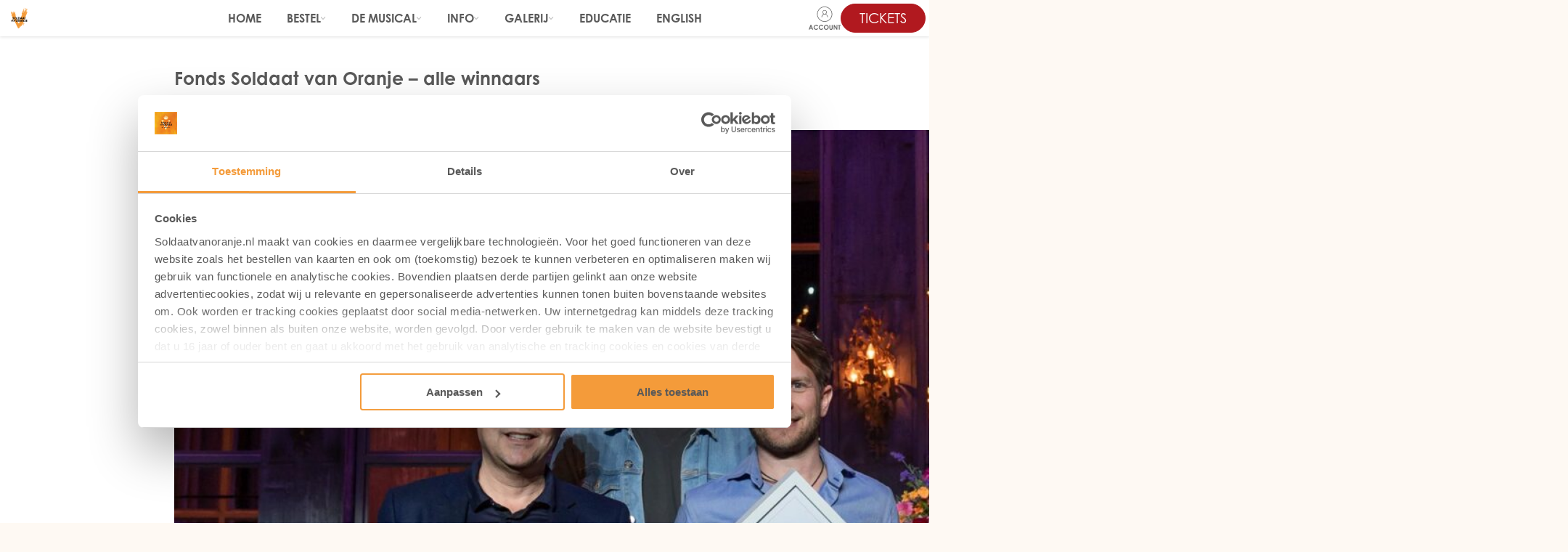

--- FILE ---
content_type: text/html; charset=UTF-8
request_url: https://www.soldaatvanoranje.nl/fonds-soldaat-van-oranje-alle-winnaars/
body_size: 25698
content:
<!DOCTYPE html>
<html lang="nl" class='no-js'>
	<head>
					<!-- Google Tag Manager -->
			<script>(function(w,d,s,l,i){w[l]=w[l]||[];w[l].push({'gtm.start':
			new Date().getTime(),event:'gtm.js'});var f=d.getElementsByTagName(s)[0],
			j=d.createElement(s),dl=l!='dataLayer'?'&l='+l:'';j.async=true;j.src=
			'https://sst.soldaatvanoranje.nl/gtm.js?id='+i+dl;f.parentNode.insertBefore(j,f);
			})(window,document,'script','dataLayer','GTM-TRDZ5SP');</script>
			<!-- End Google Tag Manager -->
		
		<!-- Hotjar Tracking Code for www.soldaatvanoranje.nl -->
		<script>
			(function(h,o,t,j,a,r){
				h.hj=h.hj||function(){(h.hj.q=h.hj.q||[]).push(arguments)};
				h._hjSettings={hjid:1319972,hjsv:6};
				a=o.getElementsByTagName('head')[0];
				r=o.createElement('script');r.async=1;
				r.src=t+h._hjSettings.hjid+j+h._hjSettings.hjsv;
				a.appendChild(r);
			})(window,document,'https://static.hotjar.com/c/hotjar-','.js?sv=');
		</script>

		<meta charset="utf-8">
		<title>Fonds Soldaat van Oranje - Soldaat van Oranje - De Musical</title><link rel="preload" data-rocket-preload as="font" href="https://use.typekit.net/af/40bdad/00000000000000007735ba11/30/l?primer=7cdcb44be4a7db8877ffa5c0007b8dd865b3bbc383831fe2ea177f62257a9191&#038;fvd=n7&#038;v=3" crossorigin><link rel="preload" data-rocket-preload as="font" href="https://use.typekit.net/af/78c6b9/00000000000000007735ba1f/30/l?primer=7cdcb44be4a7db8877ffa5c0007b8dd865b3bbc383831fe2ea177f62257a9191&#038;fvd=n4&#038;v=3" crossorigin><style id="wpr-usedcss">img:is([sizes=auto i],[sizes^="auto," i]){contain-intrinsic-size:3000px 1500px}img.emoji{display:inline!important;border:none!important;box-shadow:none!important;height:1em!important;width:1em!important;margin:0 .07em!important;vertical-align:-.1em!important;background:0 0!important;padding:0!important}:where(.wp-block-button__link){border-radius:9999px;box-shadow:none;padding:calc(.667em + 2px) calc(1.333em + 2px);text-decoration:none}:root :where(.wp-block-button .wp-block-button__link.is-style-outline),:root :where(.wp-block-button.is-style-outline>.wp-block-button__link){border:2px solid;padding:.667em 1.333em}:root :where(.wp-block-button .wp-block-button__link.is-style-outline:not(.has-text-color)),:root :where(.wp-block-button.is-style-outline>.wp-block-button__link:not(.has-text-color)){color:currentColor}:root :where(.wp-block-button .wp-block-button__link.is-style-outline:not(.has-background)),:root :where(.wp-block-button.is-style-outline>.wp-block-button__link:not(.has-background)){background-color:initial;background-image:none}:where(.wp-block-calendar table:not(.has-background) th){background:#ddd}:where(.wp-block-columns){margin-bottom:1.75em}:where(.wp-block-columns.has-background){padding:1.25em 2.375em}:where(.wp-block-post-comments input[type=submit]){border:none}:where(.wp-block-cover-image:not(.has-text-color)),:where(.wp-block-cover:not(.has-text-color)){color:#fff}:where(.wp-block-cover-image.is-light:not(.has-text-color)),:where(.wp-block-cover.is-light:not(.has-text-color)){color:#000}:root :where(.wp-block-cover h1:not(.has-text-color)),:root :where(.wp-block-cover h2:not(.has-text-color)),:root :where(.wp-block-cover h3:not(.has-text-color)),:root :where(.wp-block-cover h4:not(.has-text-color)),:root :where(.wp-block-cover h5:not(.has-text-color)),:root :where(.wp-block-cover h6:not(.has-text-color)),:root :where(.wp-block-cover p:not(.has-text-color)){color:inherit}:where(.wp-block-file){margin-bottom:1.5em}:where(.wp-block-file__button){border-radius:2em;display:inline-block;padding:.5em 1em}:where(.wp-block-file__button):is(a):active,:where(.wp-block-file__button):is(a):focus,:where(.wp-block-file__button):is(a):hover,:where(.wp-block-file__button):is(a):visited{box-shadow:none;color:#fff;opacity:.85;text-decoration:none}:where(.wp-block-group.wp-block-group-is-layout-constrained){position:relative}:root :where(.wp-block-image.is-style-rounded img,.wp-block-image .is-style-rounded img){border-radius:9999px}:where(.wp-block-latest-comments:not([style*=line-height] .wp-block-latest-comments__comment)){line-height:1.1}:where(.wp-block-latest-comments:not([style*=line-height] .wp-block-latest-comments__comment-excerpt p)){line-height:1.8}:root :where(.wp-block-latest-posts.is-grid){padding:0}:root :where(.wp-block-latest-posts.wp-block-latest-posts__list){padding-left:0}ul{box-sizing:border-box}:root :where(.wp-block-list.has-background){padding:1.25em 2.375em}:where(.wp-block-navigation.has-background .wp-block-navigation-item a:not(.wp-element-button)),:where(.wp-block-navigation.has-background .wp-block-navigation-submenu a:not(.wp-element-button)){padding:.5em 1em}:where(.wp-block-navigation .wp-block-navigation__submenu-container .wp-block-navigation-item a:not(.wp-element-button)),:where(.wp-block-navigation .wp-block-navigation__submenu-container .wp-block-navigation-submenu a:not(.wp-element-button)),:where(.wp-block-navigation .wp-block-navigation__submenu-container .wp-block-navigation-submenu button.wp-block-navigation-item__content),:where(.wp-block-navigation .wp-block-navigation__submenu-container .wp-block-pages-list__item button.wp-block-navigation-item__content){padding:.5em 1em}:root :where(p.has-background){padding:1.25em 2.375em}:where(p.has-text-color:not(.has-link-color)) a{color:inherit}:where(.wp-block-post-comments-form) input:not([type=submit]),:where(.wp-block-post-comments-form) textarea{border:1px solid #949494;font-family:inherit;font-size:1em}:where(.wp-block-post-comments-form) input:where(:not([type=submit]):not([type=checkbox])),:where(.wp-block-post-comments-form) textarea{padding:calc(.667em + 2px)}:where(.wp-block-post-excerpt){box-sizing:border-box;margin-bottom:var(--wp--style--block-gap);margin-top:var(--wp--style--block-gap)}:where(.wp-block-preformatted.has-background){padding:1.25em 2.375em}:where(.wp-block-search__button){border:1px solid #ccc;padding:6px 10px}:where(.wp-block-search__input){font-family:inherit;font-size:inherit;font-style:inherit;font-weight:inherit;letter-spacing:inherit;line-height:inherit;text-transform:inherit}:where(.wp-block-search__button-inside .wp-block-search__inside-wrapper){border:1px solid #949494;box-sizing:border-box;padding:4px}:where(.wp-block-search__button-inside .wp-block-search__inside-wrapper) .wp-block-search__input{border:none;border-radius:0;padding:0 4px}:where(.wp-block-search__button-inside .wp-block-search__inside-wrapper) .wp-block-search__input:focus{outline:0}:where(.wp-block-search__button-inside .wp-block-search__inside-wrapper) :where(.wp-block-search__button){padding:4px 8px}:root :where(.wp-block-separator.is-style-dots){height:auto;line-height:1;text-align:center}:root :where(.wp-block-separator.is-style-dots):before{color:currentColor;content:"···";font-family:serif;font-size:1.5em;letter-spacing:2em;padding-left:2em}:root :where(.wp-block-site-logo.is-style-rounded){border-radius:9999px}:where(.wp-block-social-links:not(.is-style-logos-only)) .wp-social-link{background-color:#f0f0f0;color:#444}:where(.wp-block-social-links:not(.is-style-logos-only)) .wp-social-link-amazon{background-color:#f90;color:#fff}:where(.wp-block-social-links:not(.is-style-logos-only)) .wp-social-link-bandcamp{background-color:#1ea0c3;color:#fff}:where(.wp-block-social-links:not(.is-style-logos-only)) .wp-social-link-behance{background-color:#0757fe;color:#fff}:where(.wp-block-social-links:not(.is-style-logos-only)) .wp-social-link-bluesky{background-color:#0a7aff;color:#fff}:where(.wp-block-social-links:not(.is-style-logos-only)) .wp-social-link-codepen{background-color:#1e1f26;color:#fff}:where(.wp-block-social-links:not(.is-style-logos-only)) .wp-social-link-deviantart{background-color:#02e49b;color:#fff}:where(.wp-block-social-links:not(.is-style-logos-only)) .wp-social-link-discord{background-color:#5865f2;color:#fff}:where(.wp-block-social-links:not(.is-style-logos-only)) .wp-social-link-dribbble{background-color:#e94c89;color:#fff}:where(.wp-block-social-links:not(.is-style-logos-only)) .wp-social-link-dropbox{background-color:#4280ff;color:#fff}:where(.wp-block-social-links:not(.is-style-logos-only)) .wp-social-link-etsy{background-color:#f45800;color:#fff}:where(.wp-block-social-links:not(.is-style-logos-only)) .wp-social-link-facebook{background-color:#0866ff;color:#fff}:where(.wp-block-social-links:not(.is-style-logos-only)) .wp-social-link-fivehundredpx{background-color:#000;color:#fff}:where(.wp-block-social-links:not(.is-style-logos-only)) .wp-social-link-flickr{background-color:#0461dd;color:#fff}:where(.wp-block-social-links:not(.is-style-logos-only)) .wp-social-link-foursquare{background-color:#e65678;color:#fff}:where(.wp-block-social-links:not(.is-style-logos-only)) .wp-social-link-github{background-color:#24292d;color:#fff}:where(.wp-block-social-links:not(.is-style-logos-only)) .wp-social-link-goodreads{background-color:#eceadd;color:#382110}:where(.wp-block-social-links:not(.is-style-logos-only)) .wp-social-link-google{background-color:#ea4434;color:#fff}:where(.wp-block-social-links:not(.is-style-logos-only)) .wp-social-link-gravatar{background-color:#1d4fc4;color:#fff}:where(.wp-block-social-links:not(.is-style-logos-only)) .wp-social-link-instagram{background-color:#f00075;color:#fff}:where(.wp-block-social-links:not(.is-style-logos-only)) .wp-social-link-lastfm{background-color:#e21b24;color:#fff}:where(.wp-block-social-links:not(.is-style-logos-only)) .wp-social-link-linkedin{background-color:#0d66c2;color:#fff}:where(.wp-block-social-links:not(.is-style-logos-only)) .wp-social-link-mastodon{background-color:#3288d4;color:#fff}:where(.wp-block-social-links:not(.is-style-logos-only)) .wp-social-link-medium{background-color:#000;color:#fff}:where(.wp-block-social-links:not(.is-style-logos-only)) .wp-social-link-meetup{background-color:#f6405f;color:#fff}:where(.wp-block-social-links:not(.is-style-logos-only)) .wp-social-link-patreon{background-color:#000;color:#fff}:where(.wp-block-social-links:not(.is-style-logos-only)) .wp-social-link-pinterest{background-color:#e60122;color:#fff}:where(.wp-block-social-links:not(.is-style-logos-only)) .wp-social-link-pocket{background-color:#ef4155;color:#fff}:where(.wp-block-social-links:not(.is-style-logos-only)) .wp-social-link-reddit{background-color:#ff4500;color:#fff}:where(.wp-block-social-links:not(.is-style-logos-only)) .wp-social-link-skype{background-color:#0478d7;color:#fff}:where(.wp-block-social-links:not(.is-style-logos-only)) .wp-social-link-snapchat{background-color:#fefc00;color:#fff;stroke:#000}:where(.wp-block-social-links:not(.is-style-logos-only)) .wp-social-link-soundcloud{background-color:#ff5600;color:#fff}:where(.wp-block-social-links:not(.is-style-logos-only)) .wp-social-link-spotify{background-color:#1bd760;color:#fff}:where(.wp-block-social-links:not(.is-style-logos-only)) .wp-social-link-telegram{background-color:#2aabee;color:#fff}:where(.wp-block-social-links:not(.is-style-logos-only)) .wp-social-link-threads{background-color:#000;color:#fff}:where(.wp-block-social-links:not(.is-style-logos-only)) .wp-social-link-tiktok{background-color:#000;color:#fff}:where(.wp-block-social-links:not(.is-style-logos-only)) .wp-social-link-tumblr{background-color:#011835;color:#fff}:where(.wp-block-social-links:not(.is-style-logos-only)) .wp-social-link-twitch{background-color:#6440a4;color:#fff}:where(.wp-block-social-links:not(.is-style-logos-only)) .wp-social-link-twitter{background-color:#1da1f2;color:#fff}:where(.wp-block-social-links:not(.is-style-logos-only)) .wp-social-link-vimeo{background-color:#1eb7ea;color:#fff}:where(.wp-block-social-links:not(.is-style-logos-only)) .wp-social-link-vk{background-color:#4680c2;color:#fff}:where(.wp-block-social-links:not(.is-style-logos-only)) .wp-social-link-wordpress{background-color:#3499cd;color:#fff}:where(.wp-block-social-links:not(.is-style-logos-only)) .wp-social-link-whatsapp{background-color:#25d366;color:#fff}:where(.wp-block-social-links:not(.is-style-logos-only)) .wp-social-link-x{background-color:#000;color:#fff}:where(.wp-block-social-links:not(.is-style-logos-only)) .wp-social-link-yelp{background-color:#d32422;color:#fff}:where(.wp-block-social-links:not(.is-style-logos-only)) .wp-social-link-youtube{background-color:red;color:#fff}:where(.wp-block-social-links.is-style-logos-only) .wp-social-link{background:0 0}:where(.wp-block-social-links.is-style-logos-only) .wp-social-link svg{height:1.25em;width:1.25em}:where(.wp-block-social-links.is-style-logos-only) .wp-social-link-amazon{color:#f90}:where(.wp-block-social-links.is-style-logos-only) .wp-social-link-bandcamp{color:#1ea0c3}:where(.wp-block-social-links.is-style-logos-only) .wp-social-link-behance{color:#0757fe}:where(.wp-block-social-links.is-style-logos-only) .wp-social-link-bluesky{color:#0a7aff}:where(.wp-block-social-links.is-style-logos-only) .wp-social-link-codepen{color:#1e1f26}:where(.wp-block-social-links.is-style-logos-only) .wp-social-link-deviantart{color:#02e49b}:where(.wp-block-social-links.is-style-logos-only) .wp-social-link-discord{color:#5865f2}:where(.wp-block-social-links.is-style-logos-only) .wp-social-link-dribbble{color:#e94c89}:where(.wp-block-social-links.is-style-logos-only) .wp-social-link-dropbox{color:#4280ff}:where(.wp-block-social-links.is-style-logos-only) .wp-social-link-etsy{color:#f45800}:where(.wp-block-social-links.is-style-logos-only) .wp-social-link-facebook{color:#0866ff}:where(.wp-block-social-links.is-style-logos-only) .wp-social-link-fivehundredpx{color:#000}:where(.wp-block-social-links.is-style-logos-only) .wp-social-link-flickr{color:#0461dd}:where(.wp-block-social-links.is-style-logos-only) .wp-social-link-foursquare{color:#e65678}:where(.wp-block-social-links.is-style-logos-only) .wp-social-link-github{color:#24292d}:where(.wp-block-social-links.is-style-logos-only) .wp-social-link-goodreads{color:#382110}:where(.wp-block-social-links.is-style-logos-only) .wp-social-link-google{color:#ea4434}:where(.wp-block-social-links.is-style-logos-only) .wp-social-link-gravatar{color:#1d4fc4}:where(.wp-block-social-links.is-style-logos-only) .wp-social-link-instagram{color:#f00075}:where(.wp-block-social-links.is-style-logos-only) .wp-social-link-lastfm{color:#e21b24}:where(.wp-block-social-links.is-style-logos-only) .wp-social-link-linkedin{color:#0d66c2}:where(.wp-block-social-links.is-style-logos-only) .wp-social-link-mastodon{color:#3288d4}:where(.wp-block-social-links.is-style-logos-only) .wp-social-link-medium{color:#000}:where(.wp-block-social-links.is-style-logos-only) .wp-social-link-meetup{color:#f6405f}:where(.wp-block-social-links.is-style-logos-only) .wp-social-link-patreon{color:#000}:where(.wp-block-social-links.is-style-logos-only) .wp-social-link-pinterest{color:#e60122}:where(.wp-block-social-links.is-style-logos-only) .wp-social-link-pocket{color:#ef4155}:where(.wp-block-social-links.is-style-logos-only) .wp-social-link-reddit{color:#ff4500}:where(.wp-block-social-links.is-style-logos-only) .wp-social-link-skype{color:#0478d7}:where(.wp-block-social-links.is-style-logos-only) .wp-social-link-snapchat{color:#fff;stroke:#000}:where(.wp-block-social-links.is-style-logos-only) .wp-social-link-soundcloud{color:#ff5600}:where(.wp-block-social-links.is-style-logos-only) .wp-social-link-spotify{color:#1bd760}:where(.wp-block-social-links.is-style-logos-only) .wp-social-link-telegram{color:#2aabee}:where(.wp-block-social-links.is-style-logos-only) .wp-social-link-threads{color:#000}:where(.wp-block-social-links.is-style-logos-only) .wp-social-link-tiktok{color:#000}:where(.wp-block-social-links.is-style-logos-only) .wp-social-link-tumblr{color:#011835}:where(.wp-block-social-links.is-style-logos-only) .wp-social-link-twitch{color:#6440a4}:where(.wp-block-social-links.is-style-logos-only) .wp-social-link-twitter{color:#1da1f2}:where(.wp-block-social-links.is-style-logos-only) .wp-social-link-vimeo{color:#1eb7ea}:where(.wp-block-social-links.is-style-logos-only) .wp-social-link-vk{color:#4680c2}:where(.wp-block-social-links.is-style-logos-only) .wp-social-link-whatsapp{color:#25d366}:where(.wp-block-social-links.is-style-logos-only) .wp-social-link-wordpress{color:#3499cd}:where(.wp-block-social-links.is-style-logos-only) .wp-social-link-x{color:#000}:where(.wp-block-social-links.is-style-logos-only) .wp-social-link-yelp{color:#d32422}:where(.wp-block-social-links.is-style-logos-only) .wp-social-link-youtube{color:red}:root :where(.wp-block-social-links .wp-social-link a){padding:.25em}:root :where(.wp-block-social-links.is-style-logos-only .wp-social-link a){padding:0}:root :where(.wp-block-social-links.is-style-pill-shape .wp-social-link a){padding-left:.6666666667em;padding-right:.6666666667em}:root :where(.wp-block-tag-cloud.is-style-outline){display:flex;flex-wrap:wrap;gap:1ch}:root :where(.wp-block-tag-cloud.is-style-outline a){border:1px solid;font-size:unset!important;margin-right:0;padding:1ch 2ch;text-decoration:none!important}:root :where(.wp-block-table-of-contents){box-sizing:border-box}:where(.wp-block-term-description){box-sizing:border-box;margin-bottom:var(--wp--style--block-gap);margin-top:var(--wp--style--block-gap)}:where(pre.wp-block-verse){font-family:inherit}:root{--wp--preset--font-size--normal:16px;--wp--preset--font-size--huge:42px}html :where(.has-border-color){border-style:solid}html :where([style*=border-top-color]){border-top-style:solid}html :where([style*=border-right-color]){border-right-style:solid}html :where([style*=border-bottom-color]){border-bottom-style:solid}html :where([style*=border-left-color]){border-left-style:solid}html :where([style*=border-width]){border-style:solid}html :where([style*=border-top-width]){border-top-style:solid}html :where([style*=border-right-width]){border-right-style:solid}html :where([style*=border-bottom-width]){border-bottom-style:solid}html :where([style*=border-left-width]){border-left-style:solid}html :where(img[class*=wp-image-]){height:auto;max-width:100%}:where(figure){margin:0 0 1em}html :where(.is-position-sticky){--wp-admin--admin-bar--position-offset:var(--wp-admin--admin-bar--height,0px)}@media screen and (max-width:600px){html :where(.is-position-sticky){--wp-admin--admin-bar--position-offset:0px}}:root{--wp--preset--aspect-ratio--square:1;--wp--preset--aspect-ratio--4-3:4/3;--wp--preset--aspect-ratio--3-4:3/4;--wp--preset--aspect-ratio--3-2:3/2;--wp--preset--aspect-ratio--2-3:2/3;--wp--preset--aspect-ratio--16-9:16/9;--wp--preset--aspect-ratio--9-16:9/16;--wp--preset--color--black:#000000;--wp--preset--color--cyan-bluish-gray:#abb8c3;--wp--preset--color--white:#ffffff;--wp--preset--color--pale-pink:#f78da7;--wp--preset--color--vivid-red:#cf2e2e;--wp--preset--color--luminous-vivid-orange:#ff6900;--wp--preset--color--luminous-vivid-amber:#fcb900;--wp--preset--color--light-green-cyan:#7bdcb5;--wp--preset--color--vivid-green-cyan:#00d084;--wp--preset--color--pale-cyan-blue:#8ed1fc;--wp--preset--color--vivid-cyan-blue:#0693e3;--wp--preset--color--vivid-purple:#9b51e0;--wp--preset--gradient--vivid-cyan-blue-to-vivid-purple:linear-gradient(135deg,rgba(6, 147, 227, 1) 0%,rgb(155, 81, 224) 100%);--wp--preset--gradient--light-green-cyan-to-vivid-green-cyan:linear-gradient(135deg,rgb(122, 220, 180) 0%,rgb(0, 208, 130) 100%);--wp--preset--gradient--luminous-vivid-amber-to-luminous-vivid-orange:linear-gradient(135deg,rgba(252, 185, 0, 1) 0%,rgba(255, 105, 0, 1) 100%);--wp--preset--gradient--luminous-vivid-orange-to-vivid-red:linear-gradient(135deg,rgba(255, 105, 0, 1) 0%,rgb(207, 46, 46) 100%);--wp--preset--gradient--very-light-gray-to-cyan-bluish-gray:linear-gradient(135deg,rgb(238, 238, 238) 0%,rgb(169, 184, 195) 100%);--wp--preset--gradient--cool-to-warm-spectrum:linear-gradient(135deg,rgb(74, 234, 220) 0%,rgb(151, 120, 209) 20%,rgb(207, 42, 186) 40%,rgb(238, 44, 130) 60%,rgb(251, 105, 98) 80%,rgb(254, 248, 76) 100%);--wp--preset--gradient--blush-light-purple:linear-gradient(135deg,rgb(255, 206, 236) 0%,rgb(152, 150, 240) 100%);--wp--preset--gradient--blush-bordeaux:linear-gradient(135deg,rgb(254, 205, 165) 0%,rgb(254, 45, 45) 50%,rgb(107, 0, 62) 100%);--wp--preset--gradient--luminous-dusk:linear-gradient(135deg,rgb(255, 203, 112) 0%,rgb(199, 81, 192) 50%,rgb(65, 88, 208) 100%);--wp--preset--gradient--pale-ocean:linear-gradient(135deg,rgb(255, 245, 203) 0%,rgb(182, 227, 212) 50%,rgb(51, 167, 181) 100%);--wp--preset--gradient--electric-grass:linear-gradient(135deg,rgb(202, 248, 128) 0%,rgb(113, 206, 126) 100%);--wp--preset--gradient--midnight:linear-gradient(135deg,rgb(2, 3, 129) 0%,rgb(40, 116, 252) 100%);--wp--preset--font-size--small:13px;--wp--preset--font-size--medium:20px;--wp--preset--font-size--large:36px;--wp--preset--font-size--x-large:42px;--wp--preset--spacing--20:0.44rem;--wp--preset--spacing--30:0.67rem;--wp--preset--spacing--40:1rem;--wp--preset--spacing--50:1.5rem;--wp--preset--spacing--60:2.25rem;--wp--preset--spacing--70:3.38rem;--wp--preset--spacing--80:5.06rem;--wp--preset--shadow--natural:6px 6px 9px rgba(0, 0, 0, .2);--wp--preset--shadow--deep:12px 12px 50px rgba(0, 0, 0, .4);--wp--preset--shadow--sharp:6px 6px 0px rgba(0, 0, 0, .2);--wp--preset--shadow--outlined:6px 6px 0px -3px rgba(255, 255, 255, 1),6px 6px rgba(0, 0, 0, 1);--wp--preset--shadow--crisp:6px 6px 0px rgba(0, 0, 0, 1)}:where(.is-layout-flex){gap:.5em}:where(.is-layout-grid){gap:.5em}:where(.wp-block-post-template.is-layout-flex){gap:1.25em}:where(.wp-block-post-template.is-layout-grid){gap:1.25em}:where(.wp-block-columns.is-layout-flex){gap:2em}:where(.wp-block-columns.is-layout-grid){gap:2em}:root :where(.wp-block-pullquote){font-size:1.5em;line-height:1.6}a,address,audio,body,canvas,caption,code,dd,div,embed,fieldset,footer,form,h1,h2,h3,h4,header,html,iframe,img,label,legend,li,nav,object,p,pre,span,table,tbody,th,tr,ul,video{margin:0;padding:0;border:0;font:inherit;font-size:100%;vertical-align:baseline}html{line-height:1}ul{list-style:none}table{border-collapse:collapse;border-spacing:0}caption,th{text-align:left;font-weight:400;vertical-align:middle}a img{border:none}footer,header,main,nav{display:block}.hide{display:none!important}@media only screen and (max-width:767px){.hide_mobile{display:none!important}}@media screen and (max-width:1023px){.show--1024{display:none}}.ept{padding-top:1rem!important}:root{--vh:100%}*{box-sizing:border-box;margin:0;padding:0}html{font-size:62.5%}body,html{height:100vh;height:var(--vh)}body{background-color:rgba(244,155,58,.06);color:#000;font-family:century-gothic,sans-serif;-ms-overflow-style:none;-webkit-overflow-scrolling:touch;-webkit-font-smoothing:antialiased;-moz-osx-font-smoothing:grayscale}body.menu_open,body.noScroll{overflow:hidden}.main{display:flex;flex-direction:column;min-height:calc(100vh);min-height:var(--vh,1vh);padding-top:5rem}.main .main_inner{display:flex;flex-direction:column;flex:1;transition:filter .2s}.main.main--blur{overflow:hidden}.main.main--blur .main_inner .footer,.main.main--blur .main_inner>:not(#calendar-secutix){filter:blur(.4rem);pointer-events:none}.blocks{margin:0 1.5rem}.blocks .block_container{display:grid;grid-auto-flow:column;grid-auto-columns:minmax(100%,1fr);overflow:hidden}@media only screen and (min-width:580px){.blocks .block_container{gap:1.5rem;grid-auto-columns:minmax(calc((100% - 1.5rem)/ 2),1fr)}}.blocks .block_container .block{background-color:#fff;border-radius:1.2rem;box-shadow:0 0 3px -1px rgba(0,0,0,.15);display:none;text-decoration:none;width:100%}.blocks .block_container .block.block--vis{display:block}.blocks .block_container a.block{overflow:hidden}.blocks .block_container a.block .block_img{transition:.2s}.blocks .block_container a.block .block_img{overflow:hidden}.blocks .block_paging{align-items:center;display:flex;justify-content:space-between;gap:1rem;left:2rem;padding-top:0;position:absolute;right:2rem;top:3.7rem}.blocks .block_paging .button{display:none}.blocks .block_paging .block_paging_arrow{align-items:center;background-color:#fff;border-radius:50%;box-shadow:0 1px 4px 0 rgba(0,0,0,.12);display:flex;height:3.2rem;justify-content:center;transition:.2s;width:3.2rem}.blocks .block_paging .block_paging_arrow:after{background-position:top left;background-repeat:no-repeat;background-size:.8rem 2rem;content:"";height:1rem;width:.8rem}.blocks .block_paging .block_paging_arrow.block_paging_arrow--left:after{background-image:url("https://www.soldaatvanoranje.nl/wp-content/themes/soldaat/images/icon_arrow_left.svg")}.buses{display:flex;flex-direction:column;gap:3.5rem;padding:0 3.5rem}@media only screen and (min-width:768px){.blocks .block_container{grid-auto-columns:minmax(calc((100% - 3rem)/ 3),1fr)}.buses{padding:0 4.5rem}}.buses .buses_search{background-color:#fff;border-radius:1.2rem;box-shadow:0 0 3px -1px rgba(0,0,0,.15);display:flex;gap:1.2rem;margin:0 auto;max-width:120rem;padding:1.2rem;position:relative;width:100%}.buses .buses_search input{appearance:none;border:0;border-left:.1rem solid #d9d9d9;color:#595959;flex:1;font-family:century-gothic,sans-serif;font-size:1.7rem;font-weight:700;outline:0;padding:0 1rem;text-align:left;width:100%}.button{align-items:center;appearance:none;border:0;border-radius:2rem;color:#fff;cursor:pointer;display:flex;font-family:century-gothic,sans-serif;font-size:1.9rem;font-weight:400;gap:.9rem;justify-content:center;line-height:1;outline:0;padding:.9rem 2.5rem 1rem;text-decoration:none;text-transform:uppercase;transition:.2s;width:fit-content}.button>span{white-space:nowrap}.button.button--sm{font-size:1.4rem;padding:.8rem 1.5rem}.button.button--lg{border-radius:1.2rem;padding:1.7rem 2.5rem}.button.button--red{background-color:#b1191f;border:.1rem solid #b1191f;color:#fff}@media (hover:hover){.blocks .block_container a.block:hover .block_img{transform:scale(1.02)}.blocks .block_paging .block_paging_arrow:hover{transform:scale(1.05)}.blocks .block_paging .block_paging_arrow:hover:after{background-position:0 -1rem}.button.button--enlarge:hover{transform:scale(1.05)}.button.button--red:hover{background-color:#000;border-color:#000}.faq .faq_category h3:hover{color:#595959}}div.section:not(#calendar-secutix) .calendar{display:flex;flex-direction:column-reverse;gap:1.5rem;margin:4rem 1.5rem 0}.date_picker>a{color:#595959;display:flex;font-family:century-gothic,sans-serif;font-size:1.7rem;font-weight:700;justify-content:space-between;text-decoration:none}.date_picker>a:after{background-image:url("https://www.soldaatvanoranje.nl/wp-content/themes/soldaat/images/icon_menu_arrow.svg");background-position:center;background-repeat:no-repeat;background-size:contain;content:"";height:.4rem;opacity:.3;pointer-events:none;position:absolute;right:2rem;top:50%;transform:translateY(-50%);width:.7rem}.date_picker .date_picker_calendar{opacity:0;pointer-events:none;position:absolute;transition:.2s}.date_picker_calendar{background-color:#fff;border-radius:0 0 1.2rem 1.2rem;box-shadow:0 0 3px -1px rgba(0,0,0,.15);display:flex;flex-direction:column;gap:1rem;padding:1rem}.date_picker_calendar.date_picker_calendar--sticky{left:1.5rem;padding-top:2.2rem;position:absolute;right:1.5rem;z-index:98}@media only screen and (min-width:1024px){.blocks{margin:0 3.5rem}div.section:not(#calendar-secutix) .calendar{display:grid;gap:1.5rem;margin:4rem 3.5rem 0;grid-template-columns:3fr 1fr}.date_picker_calendar.date_picker_calendar--sticky{left:auto;right:auto;width:37.5rem}}.date_picker_calendar .date_picker_month{background-color:#b1191f;color:#fff;font-size:1.5rem;font-weight:700;padding:1.6rem 3rem;position:relative;text-align:center;text-transform:uppercase}.date_picker_calendar table{margin-top:.5rem}.date_picker_calendar table th{border:.2rem solid #fff;font-size:1.2rem;margin:.2rem;width:calc(100% / 7)}.faq{display:flex;flex-direction:column;margin:0 auto;max-width:80rem;padding:0 3rem}.faq .faq_category{border-top:.1rem solid #d9d9d9}.faq .faq_category:first-of-type{border-top:0}.faq .faq_category h3{color:#f49b3a;cursor:pointer;display:flex;gap:1rem;font-size:2rem;font-weight:700;padding:1.5rem 0 1.2rem;position:relative;text-transform:uppercase;transition:color .2s}.faq .faq_category h3:before{background-image:url("https://www.soldaatvanoranje.nl/wp-content/themes/soldaat/images/icon_plus.svg");background-size:1.2rem auto;content:"";height:1.2rem;margin-top:.4rem;width:1.2rem}.faq .faq_category .faq_category_questions{display:none;flex-direction:column;padding:0}.faq .faq_category .faq_category_questions .faq_category_questions_question{border:.1rem solid #d9d9d9;margin-bottom:1rem}.faq .faq_category .faq_category_questions .faq_category_questions_question h4{color:#595959;cursor:pointer;display:flex;font-size:1.4rem;font-weight:700;gap:.5rem;margin:0;padding:1.5rem;position:relative;transition:color .2s}.faq .faq_category .faq_category_questions .faq_category_questions_question h4:before{background-image:url("https://www.soldaatvanoranje.nl/wp-content/themes/soldaat/images/icon_plus.svg");background-size:1.2rem auto;content:"";height:1.2rem;margin-top:.1rem;width:1.2rem}.faq .faq_category .faq_category_questions .faq_category_questions_question.faq_category_questions_question--active h4:before{background-image:url("https://www.soldaatvanoranje.nl/wp-content/themes/soldaat/images/icon_min.svg")}.faq .faq_category.faq_category--active h3:before{background-image:url("https://www.soldaatvanoranje.nl/wp-content/themes/soldaat/images/icon_min.svg")}.faq .faq_category.faq_category--active .faq_category_questions{display:flex}.footer{display:flex;flex-direction:column}.footer .footer_inner{margin:0 auto;max-width:120rem;padding:1.5rem 2.5rem;width:100%}@media only screen and (min-width:768px){.footer .footer_inner{padding:1.5rem 2.5rem}}.footer .footer_top{background-color:#fff}.footer .footer_top .footer_socials{align-items:center;display:flex;gap:1rem}.footer .footer_top .footer_socials .social{background-position:top left;background-repeat:no-repeat;background-size:2.6rem 5.2rem;height:2.6rem;width:2.6rem}.footer .footer_top .footer_socials .social.social--facebook{background-image:url("https://www.soldaatvanoranje.nl/wp-content/themes/soldaat/images/socials/soldaatvanoranje_social_facebook_2025.svg")}.footer .footer_top .footer_socials .social.social--instagram{background-image:url("https://www.soldaatvanoranje.nl/wp-content/themes/soldaat/images/socials/soldaatvanoranje_social_instagram_2025.svg")}.footer .footer_top .footer_socials .social.social--tiktok{background-image:url("https://www.soldaatvanoranje.nl/wp-content/themes/soldaat/images/socials/soldaatvanoranje_social_tiktok_2025.svg")}.footer .footer_top .footer_socials .social.social--youtube{background-image:url("https://www.soldaatvanoranje.nl/wp-content/themes/soldaat/images/socials/soldaatvanoranje_social_youtube_2025.svg")}.footer .footer_top.footer_top--mobile .footer_inner{align-items:center;display:flex;flex-direction:column;padding-bottom:3rem}.footer .footer_top.footer_top--mobile .footer_inner .footer_socials{padding-bottom:3rem;padding-top:1.5rem}.footer .footer_top.footer_top--mobile .footer_inner>ul{display:flex;align-items:center;flex-direction:column;gap:1rem}.footer .footer_top.footer_top--mobile .footer_inner>ul li a{color:#595959;font-size:1.5rem;text-decoration:none;text-transform:uppercase}@media (hover:hover){.footer .footer_top .footer_socials .social:hover{background-position:0 -2.6rem}.footer .footer_top.footer_top--mobile .footer_inner>ul li a:hover{color:#bfbfbf}.footer .footer_top.footer_top--desktop .footer_inner .footer_column ul li a:hover{color:#bfbfbf}}.footer .footer_top.footer_top--desktop{display:none}@media only screen and (min-width:1024px){.footer .footer_top.footer_top--mobile{display:none}.footer .footer_top.footer_top--desktop{display:block}}.footer .footer_top.footer_top--desktop .footer_inner{display:flex;max-width:none}.footer .footer_top.footer_top--desktop .footer_inner .footer_column{padding-bottom:3rem;width:calc(100% / 5)}.footer .footer_top.footer_top--desktop .footer_inner .footer_column ul{display:flex;flex-direction:column}.footer .footer_top.footer_top--desktop .footer_inner .footer_column ul li a{color:#f49b3a;display:flex;font-size:1.5rem;font-weight:700;line-height:1.5;margin-top:1.5rem;text-decoration:none;text-transform:uppercase;transition:color .2s}.footer .footer_top.footer_top--desktop .footer_inner .footer_column ul li a.no_hover{cursor:default}.footer .footer_top.footer_top--desktop .footer_inner .footer_column ul li .sub-menu li a{color:#595959;font-weight:400;margin-top:0;text-transform:none}.footer .footer_top.footer_top--desktop .footer_inner .footer_socials{padding-top:2rem}.footer .footer_bottom{background-color:#f7f7f7;color:#595959;font-size:1.4rem;text-transform:uppercase}.footer .footer_bottom .footer_inner{align-items:center;display:flex;justify-content:center;max-width:none}@media only screen and (min-width:1024px){.footer .footer_bottom .footer_inner{justify-content:space-between}}.footer .footer_bottom .menu>ul{align-items:center;display:flex}.footer .footer_bottom .menu>ul li{align-items:center;display:flex}.footer .footer_bottom .menu>ul li:before{content:"|";font-size:1rem;margin-top:-.2rem}.footer .footer_bottom .menu>ul li a{color:#595959;display:flex;font-size:1.4rem;padding:0 .7rem;text-decoration:none;text-transform:uppercase;transition:.2s}.footer .footer_bottom .menu>ul li:first-child:before{content:""}.form{display:flex;flex-direction:column;gap:1.5rem;margin:0 auto;max-width:60rem}.form .form_row .form_column{display:flex;flex-direction:column;gap:.3rem}.form .form_row .form_column label{color:#f49b3a;font-size:1.9rem;font-weight:700;line-height:2.6rem;padding-left:1rem}.form .form_row .form_column input[type=email],.form .form_row .form_column input[type=text],.form .form_row .form_column textarea{appearance:none;--webkit-appearance:none;background-color:#fff;border:0;border-radius:2rem;box-shadow:0 0 3px -1px rgba(0,0,0,.15);color:#595959;font-family:century-gothic,sans-serif;font-size:1.9rem;font-weight:400;outline:0;padding:.9rem 2.5rem 1rem}.form .form_row .form_column textarea{resize:none}.form .form_row .form_column .checkbox label{align-items:flex-start;color:#595959;display:flex;font-size:1.5rem;font-weight:400}.form .form_row .form_column .checkbox label input{margin-right:.5rem;margin-top:.6rem}.form .form_row.form_row--errors li{color:#b1191f}.gallery{position:relative}.gallery:after{background-color:#d9d9d9;content:"";display:block;padding-bottom:50%}.header{height:5rem;left:0;position:fixed;top:0;width:100%;z-index:100}.header .header_container{background-color:#fff;box-shadow:0 1px 4px 0 rgba(0,0,0,.12);height:100%;position:relative}.header .header_container .header_inner{align-items:center;display:flex;height:100%;justify-content:space-between;padding:0 .5rem 0 2rem;position:relative;width:100%}.header .header_container .header_inner .header_menu_btn{align-items:center;color:rgba(0,0,0,.6);display:flex;font-size:1.6rem;gap:.7rem;outline:0;text-decoration:none;text-transform:uppercase}.header .header_container .header_inner .header_menu_btn:before{background-image:url("https://www.soldaatvanoranje.nl/wp-content/themes/soldaat/images/icon_hamburger_2025.svg");background-position:top left;background-repeat:no-repeat;background-size:2rem 3rem;content:"";height:1.5rem;opacity:.6;width:2rem}@media (hover:hover){.footer .footer_top.footer_top--desktop .footer_inner .footer_column ul li a.no_hover:hover{color:#f49b3a}.footer .footer_top.footer_top--desktop .footer_inner .footer_column ul li .sub-menu li a:hover{color:#bfbfbf}.footer .footer_bottom .menu>ul li a:hover{color:#f49b3a}.header .header_container .header_inner .header_menu_btn:hover{color:#f49b3a}.header .header_container .header_inner .header_menu_btn:hover:before{background-position:0 -1.5rem}.header .header_container .header_inner .header_menu ul li>a:hover{color:#bfbfbf}}.header .header_container .header_inner .header_home{background-image:url("https://www.soldaatvanoranje.nl/wp-content/themes/soldaat/images/soldaatvanoranje_logo_2025.png");background-position:center;background-repeat:no-repeat;background-size:contain;display:none;height:3.8rem;width:2.3rem}@media only screen and (min-width:1024px){.header .header_container .header_inner{padding-left:1.5rem}.header .header_container .header_inner .header_menu_btn{display:none}.header .header_container .header_inner .header_home{display:flex}}.header .header_container .header_inner .header_menu{display:none;left:50%;position:absolute;top:50%;transform:translate(-50%,-50%)}.header .header_container .header_inner .header_menu ul{align-items:center;display:flex}.header .header_container .header_inner .header_menu ul li{position:relative}.header .header_container .header_inner .header_menu ul li>a{align-items:center;color:#595959;display:flex;font-size:1.6rem;font-weight:700;height:5rem;gap:.9rem;outline:0;padding-right:2.5rem;text-decoration:none!important;text-transform:uppercase;transition:.2s;white-space:nowrap}.header .header_container .header_inner .header_menu ul li>.sub-menu{align-items:flex-start;background-color:#fff;border-radius:0 0 .8rem .8rem;box-shadow:0 1px 4px 0 rgba(0,0,0,.12);display:flex;flex-direction:column;opacity:0;padding:1.7rem 1.7rem 2rem;pointer-events:none;position:absolute;left:-1.7rem;top:5rem;transition:opacity .2s;width:25rem;z-index:-1}.header .header_container .header_inner .header_menu ul li>.sub-menu li a{display:flex;font-weight:400;height:auto;line-height:1.8;padding-right:0;text-transform:none}.header .header_container .header_inner .header_menu ul li.menu-item-has-children>a:after{background-image:url("https://www.soldaatvanoranje.nl/wp-content/themes/soldaat/images/icon_menu_arrow.svg");background-position:center;background-repeat:no-repeat;background-size:contain;content:"";height:.4rem;opacity:.3;width:.7rem}.header .header_container .header_inner .header_menu ul li.menu-item-has-children:hover>a{color:#bfbfbf}.header .header_container .header_inner .header_menu ul li.menu-item-has-children:hover>a:after{transform:rotate(180deg)}.header .header_container .header_inner .header_menu ul li.menu-item-has-children:hover .sub-menu{opacity:1;pointer-events:all}.header .header_container .header_inner .header_menu ul li:last-child>a{padding-right:0}.header .header_container .header_inner .header_actions{align-items:center;display:flex;gap:1rem}.header .header_container .header_inner .header_actions .header_account_btn{background-image:url("https://www.soldaatvanoranje.nl/wp-content/themes/soldaat/images/soldaatvanoranje_account_2025.svg");background-position:top left;background-repeat:no-repeat;background-size:4.4rem 6.4rem;height:3.2rem;opacity:.6;width:4.4rem}.jumbotron{align-items:center;display:flex;flex-direction:column;height:calc(100vh - 5rem - 8rem);height:calc(var(--vh) - 5rem - 8rem);justify-content:flex-end;padding:0 0 4rem;position:relative;width:100%}@media only screen and (min-width:768px){.jumbotron{height:calc(100vh - 5rem - 10rem);height:calc(var(--vh) - 5rem - 10rem);padding-bottom:5rem}}.jumbotron .jumbotron_sound{background-image:url("https://www.soldaatvanoranje.nl/wp-content/themes/soldaat/images/icon_sound.svg");background-position:top left;background-repeat:no-repeat;background-size:4.3rem auto;cursor:pointer;height:4.3rem;position:absolute;right:2.2rem;bottom:2.2rem;width:4.3rem;z-index:10}.jumbotron .jumbotron_sound.jumbotron_sound--disabled{background-position:0 -4.3rem}.mobile_nav{background-color:#fff;background-image:url("https://www.soldaatvanoranje.nl/wp-content/themes/soldaat/images/menu_v_2025.jpg");background-repeat:no-repeat;background-size:auto 35rem;height:calc(100vh);height:var(--vh,1vh);left:0;min-height:50rem;opacity:0;pointer-events:none;position:fixed;top:0;transition:opacity .2s;width:100%;z-index:100}@media only screen and (min-width:1024px){.header .header_container .header_inner .header_menu{display:flex}.mobile_nav{display:none!important}}.mobile_nav .mobile_nav_close{background-image:url("https://www.soldaatvanoranje.nl/wp-content/themes/soldaat/images/menu_close_2025.svg");background-position:0 -1.4rem;background-repeat:no-repeat;background-size:1.4rem 2.8rem;height:1.4rem;left:1.8rem;opacity:.65;position:absolute;top:1.8rem;width:1.4rem;z-index:10}.mobile_nav>.button{position:absolute;right:.5rem;top:.5rem;z-index:10}.mobile_nav .mobile_nav_inner{height:100vh;height:var(--vh,1vh);overflow:auto;padding-top:7rem}.mobile_nav .mobile_nav_inner>ul{display:flex;flex-direction:column;list-style-type:none;margin:0;padding:0;width:100%}.mobile_nav .mobile_nav_inner>ul>li>a{color:#595959;font-size:3rem;line-height:5rem;margin-left:1.8rem;text-decoration:none;text-transform:uppercase;transition:.2s}.mobile_nav .mobile_nav_inner>ul>li:first-child>a{margin-left:15.05rem}.mobile_nav .mobile_nav_inner>ul>li:nth-child(2)>a{margin-left:12.8rem}@media only screen and (min-width:768px){.mobile_nav{background-size:auto 55rem;min-height:55rem}.mobile_nav .mobile_nav_inner>ul>li>a{margin-left:12rem}.mobile_nav .mobile_nav_inner>ul>li:first-child>a{margin-left:calc(15.05rem + 12rem)}.mobile_nav .mobile_nav_inner>ul>li:nth-child(2)>a{margin-left:calc(12.8rem + 12rem)}}.mobile_nav .mobile_nav_inner>ul>li:nth-child(3)>a{margin-left:10.5rem}@media only screen and (min-width:768px){.mobile_nav .mobile_nav_inner>ul>li:nth-child(3)>a{margin-left:calc(10.5rem + 12rem)}}.mobile_nav .mobile_nav_inner>ul>li:nth-child(4)>a{margin-left:8.05rem}@media only screen and (min-width:768px){.mobile_nav .mobile_nav_inner>ul>li:nth-child(4)>a{margin-left:calc(8.05rem + 12rem)}}.mobile_nav .mobile_nav_inner>ul>li:nth-child(5)>a{margin-left:5.8rem}@media only screen and (min-width:768px){.mobile_nav .mobile_nav_inner>ul>li:nth-child(5)>a{margin-left:calc(5.8rem + 12rem)}}.mobile_nav .mobile_nav_inner>ul>li:nth-child(6)>a{margin-left:3.55rem}.mobile_nav .mobile_nav_inner .sub-menu{background-color:#fff;display:flex;flex-direction:column;height:calc(100vh);height:var(--vh,1vh);opacity:0;overflow:auto;left:0;padding:7rem 1.8rem;pointer-events:none;position:absolute;top:0;transition:opacity .2s;width:100%}.mobile_nav .mobile_nav_inner .sub-menu>li h2{color:#f49b3a;font-size:1.8rem;font-weight:700;line-height:4rem;text-transform:uppercase}.mobile_nav .mobile_nav_inner .sub-menu>li>a{color:#595959;font-size:1.8rem;line-height:4rem;text-decoration:none;transition:.2s}.mobile_nav .mobile_nav_inner .sub-menu>li>a.back_btn{font-weight:700;text-transform:uppercase}.mobile_nav .mobile_nav_inner .sub-menu.sub-menu--noTransition{transition:none}.mobile_nav .mobile_nav_inner .sub-menu.sub-menu--vis{opacity:1;pointer-events:all}body.menu_open .mobile_nav{opacity:1;pointer-events:all}.news_blocks{display:flex;flex-wrap:wrap;gap:1.5rem;padding:0 1.5rem}@media only screen and (min-width:1024px){.news_blocks{padding:0 3.5rem}}.news_blocks .block{background-color:#fff;border-radius:1.2rem;box-shadow:0 0 3px -1px rgba(0,0,0,.15);overflow:hidden;text-decoration:none;width:100%}@media only screen and (min-width:580px){.news_blocks .block{width:calc((100% - 1.5rem)/ 2)}}.news_next{align-items:center;display:flex;justify-content:center;padding:3rem 1.5rem 0}.news_next a{color:#000;font-size:1.5rem;text-decoration:none;transition:.2s}@media (hover:hover){.header .header_container .header_inner .header_actions .header_account_btn:hover{background-position:0 -3.2rem;opacity:1}.mobile_nav .mobile_nav_close:hover{background-position:0 0}.mobile_nav .mobile_nav_inner>ul>li>a:hover{color:#bfbfbf}.mobile_nav .mobile_nav_inner .sub-menu>li>a:hover{color:#bfbfbf}.news_blocks .block:hover .block_img{transform:scale(1.02)}.news_next a:hover{color:#bfbfbf}.num_selector .selector .num_selector_icon:hover{background-position:0 -2rem}}.newsletter{align-items:center;display:flex;flex-direction:column;gap:1rem;margin:0 auto;max-width:99rem;padding:3.5rem 2.5rem 2.5rem;width:100%}.newsletter .newsletter_logo{display:flex;margin-bottom:2.5rem}.newsletter .newsletter_logo img{width:14.8rem}@media only screen and (min-width:768px){.mobile_nav .mobile_nav_inner>ul>li:nth-child(6)>a{margin-left:calc(3.55rem + 12rem)}.mobile_nav .mobile_nav_inner .sub-menu{left:40rem;width:calc(100% - 40rem)}.mobile_nav .mobile_nav_inner .sub-menu>li>a.back_btn{display:none}.news_blocks .block{width:calc((100% - 3rem)/ 3)}.newsletter{padding:3.5rem}.newsletter{flex-direction:row}.newsletter .newsletter_logo{flex:1;justify-content:center;margin-bottom:0}.newsletter .newsletter_form{width:51%}}.newsletter .newsletter_form{color:#fff;display:flex;flex-direction:column;gap:1rem;font-size:1.2rem;line-height:1.8rem}.newsletter .newsletter_form form{display:flex;flex-direction:column}.newsletter .newsletter_form form input{appearance:none;border:0;border-radius:1.2rem;color:#000;font-family:century-gothic,sans-serif;font-size:1.6rem;height:4rem;margin-bottom:1rem;outline:0;padding:0 1.5rem;text-align:center;width:100%}.newsletter .newsletter_form form button{width:100%}.num_selector{height:4rem}.num_selector .selector{align-items:center;display:none;gap:1rem;height:100%;justify-content:space-between;width:100%}@media only screen and (min-width:768px){.num_selector .selector{display:flex}}@media only screen and (min-width:1024px){.num_selector .selector{display:none}}@media only screen and (min-width:1200px){.header .header_container .header_inner .header_menu ul li>a{padding-right:3.5rem}.num_selector .selector{display:flex}}.num_selector .selector .num_selector_icon{background-position:top left;background-repeat:no-repeat;background-size:2rem 4rem;height:2rem;width:2rem}.num_selector .selector .num_selector_icon.num_selector_icon--min{background-image:url("https://www.soldaatvanoranje.nl/wp-content/themes/soldaat/images/icon_min.svg")}.num_selector .selector .num_selector_icon.num_selector_icon--plus{background-image:url("https://www.soldaatvanoranje.nl/wp-content/themes/soldaat/images/icon_plus.svg")}.num_selector .selector .num_label{color:#595959;flex:1;font-family:century-gothic,sans-serif;font-size:1.7rem;font-weight:700;text-align:left}@media only screen and (min-width:768px){.num_selector .select{display:none}.reactions{margin-bottom:4rem!important}}@media only screen and (min-width:1024px){.num_selector .select{display:flex}}@media only screen and (min-width:1200px){.num_selector .select{display:none}}.popup_text{align-items:center;background-color:rgba(244,155,58,.3);display:flex;inset:0;justify-content:center;padding:2.5rem;position:fixed;z-index:1000}.popup_text .popup_text_inner{background-color:#fff;max-width:60rem;padding:2rem;position:relative;width:100%}.popup_text .popup_text_inner .popup_close{background-image:url("https://www.soldaatvanoranje.nl/wp-content/themes/soldaat/images/menu_close.svg");background-position:top left;background-repeat:no-repeat;background-size:2rem auto;display:block;height:2rem;position:absolute;right:1rem;top:1rem;width:2rem}@media (hover:hover){.popup_text .popup_text_inner .popup_close:hover{background-position:0 -2rem}.text a:hover{color:#595959;text-decoration:none}}.reactions{display:flex;flex-direction:column}.reactions .reactions_container{position:relative;width:100%}@media only screen and (min-width:768px){.reactions .reactions_container:after,.reactions .reactions_container:before{background-color:rgba(244,155,58,.2);bottom:0;content:"";position:absolute;top:0;width:.1rem}.reactions .reactions_container:before{left:1.5rem}.reactions .reactions_container:after{right:1.5rem}}@media only screen and (min-width:768px) and (min-width:1024px){.reactions .reactions_container:before{left:3.5rem}.reactions .reactions_container:after{right:3.5rem}}.reactions .reactions_container .reaction{display:flex;flex-direction:column;gap:1rem;left:0;opacity:0;padding:0 3.5rem;position:absolute;top:0;transition:.2s;width:100%}.reactions .reactions_container .reaction.reaction--vis{opacity:1}.reactions .reactions_container .reaction h4{color:#f49b3a;font-size:1.8rem;font-weight:700;line-height:2.8rem;margin-bottom:2.4rem}@media only screen and (min-width:768px){.reactions .reactions_container .reaction{align-items:center;left:50%;max-width:99rem;transform:translateX(-50%)}.reactions .reactions_container .reaction h4{margin-bottom:0}}.reactions .reactions_paging{align-items:center;display:flex;justify-content:space-between;padding:0 2rem 4rem}@media only screen and (min-width:768px){.reactions .reactions_paging{gap:1rem;padding-top:0;position:absolute;right:2rem;top:3.7rem}.reactions .reactions_paging .button{display:none}}.reactions .reactions_paging .reactions_paging_arrow{align-items:center;background-color:#fff;border-radius:50%;box-shadow:0 1px 4px 0 rgba(0,0,0,.12);display:flex;height:3.2rem;justify-content:center;transition:.2s;width:3.2rem}.reactions .reactions_paging .reactions_paging_arrow:after{background-position:top left;background-repeat:no-repeat;background-size:.8rem 2rem;content:"";height:1rem;width:.8rem}.reactions .reactions_paging .reactions_paging_arrow.reactions_paging_arrow--left:after{background-image:url("https://www.soldaatvanoranje.nl/wp-content/themes/soldaat/images/icon_arrow_left.svg")}.reactions .reactions_paging .reactions_paging_arrow:hover{transform:scale(1.05)}.reactions .reactions_paging .reactions_paging_arrow:hover:after{background-position:0 -1rem}.search_bar{background-color:#fff;border-radius:1.2rem;box-shadow:0 0 3px -1px rgba(0,0,0,.15);display:grid;grid-template-columns:repeat(2,1fr);margin:0 1.5rem;padding:0 2rem;position:relative}.search_bar.search_bar--sticky{left:0;position:absolute;right:0;z-index:99}@media only screen and (min-width:1024px){.search_bar{grid-template-columns:1fr 1fr 1fr 2fr;margin:0 3.5rem}.search_bar.search_bar--sticky{max-width:113rem;width:100%}}.search_bar.search_bar--hide{opacity:0;pointer-events:none}.section{position:relative}.section.section--white{background-color:#fff}.section.section--orange{background-image:url(https://www.soldaatvanoranje.nl/wp-content/themes/soldaat/images/section_orange_2025.jpg);background-position:50% 50%;background-repeat:no-repeat;background-size:cover}.section .section_inner{margin:0 auto;max-width:120rem;position:relative;width:100%}.section .section_inner>:last-child{margin-bottom:0}html.webp .section.section--orange{background-image:url(https://www.soldaatvanoranje.nl/wp-content/themes/soldaat/images/section_orange_2025.webp)}.select{display:flex;position:relative}.select:after{background-image:url("https://www.soldaatvanoranje.nl/wp-content/themes/soldaat/images/icon_menu_arrow.svg");background-position:center;background-repeat:no-repeat;background-size:contain;content:"";height:.4rem;opacity:.3;pointer-events:none;position:absolute;right:0;top:50%;transform:translateY(-50%);width:.7rem}.select select{appearance:none;background-color:#fff;border:0;color:#595959;font-family:century-gothic,sans-serif;font-size:1.7rem;font-weight:700;height:4rem;outline:0;padding-right:1.5rem;width:100%}.text.text--padding{padding:3rem 1.5rem}@media only screen and (min-width:768px){.text.text--padding{padding:3rem}.tickets .tickets_filters.tickets_filters--small{margin:0 auto;max-width:68.5%}}.text h1,.text h2{color:#f49b3a;font-size:2.5rem;font-weight:700;line-height:3rem;margin-bottom:.5rem}.text h2{color:#595959;margin-bottom:1rem;line-height:3.5rem}.text h3{color:#f49b3a;font-size:2.3rem;font-weight:700;line-height:2.6rem;margin-bottom:1rem}.text h4{color:#f49b3a;font-size:1.9rem;font-weight:700;line-height:2.6rem}.text p{color:#595959;font-size:1.6rem;line-height:2.4rem;margin-bottom:2rem}.text a{color:#f49b3a}.text ul{margin-top:-.5rem}.text ul li{color:#595959;font-size:1.6rem;line-height:2.4rem;margin-bottom:.5rem}.text ul{list-style-type:disc;margin-bottom:2rem;margin-left:1.5rem}.text>p>img{max-width:100%}.text table{margin-bottom:2rem}.text .video_container{height:0;overflow:hidden;max-width:100%;padding-bottom:56.25%;position:relative}.text .video_container iframe{height:100%;left:0;position:absolute;top:0;width:100%}.text .recenties .recentie{color:#595959;display:none;flex-direction:column;font-size:1.6rem;line-height:2.4rem;opacity:0;transition:.2s ease-in-out}.text .recenties .recentie font{font-weight:700}.text .recenties .recentie.recentie--active{display:flex;opacity:1}.text .popup_txt{display:none}.text .back_btn{background-image:url("https://www.soldaatvanoranje.nl/wp-content/themes/soldaat/images/soldaatvanoranje_back.svg");background-position:top left;background-repeat:no-repeat;background-size:9.6rem 2.6rem;display:block;height:1.3rem;margin-top:1rem;width:9.6rem}@media (hover:hover){.text .back_btn:hover{background-position:0 -1.3rem}}.text>:last-child{margin-bottom:0!important}.text.text--content{margin:0 auto;max-width:80rem;padding:3.5rem 3rem}@media only screen and (min-width:860px){.text.text--content{padding-left:0;padding-right:0}}.text.text--content h1{font-size:3.2rem;line-height:3.9rem;margin-bottom:2.5rem;padding:0 1rem}.text.text--content h3{margin-top:3.5rem}.text.text--content h3:first-child{margin-top:0}@media only screen and (min-width:1024px){.text.text--content{padding:4rem 0 4.5rem}}body.compensate-for-scrollbar{overflow:hidden}.fancybox-active{height:auto}.fancybox-is-hidden{left:-9999px;margin:0;position:absolute!important;top:-9999px;visibility:hidden}.fancybox-container{-webkit-backface-visibility:hidden;height:100%;left:0;outline:0;position:fixed;-webkit-tap-highlight-color:transparent;top:0;-ms-touch-action:manipulation;touch-action:manipulation;transform:translateZ(0);width:100%;z-index:99992}.fancybox-container *{box-sizing:border-box}.fancybox-bg,.fancybox-inner,.fancybox-outer,.fancybox-stage{bottom:0;left:0;position:absolute;right:0;top:0}.fancybox-outer{-webkit-overflow-scrolling:touch;overflow-y:auto}.fancybox-bg{background:#1e1e1e;opacity:0;transition-duration:inherit;transition-property:opacity;transition-timing-function:cubic-bezier(.47,0,.74,.71)}.fancybox-is-open .fancybox-bg{opacity:.9;transition-timing-function:cubic-bezier(.22,.61,.36,1)}.fancybox-caption,.fancybox-infobar,.fancybox-navigation .fancybox-button,.fancybox-toolbar{direction:ltr;opacity:0;position:absolute;transition:opacity .25s ease,visibility 0s ease .25s;visibility:hidden;z-index:99997}.fancybox-show-caption .fancybox-caption,.fancybox-show-infobar .fancybox-infobar,.fancybox-show-nav .fancybox-navigation .fancybox-button,.fancybox-show-toolbar .fancybox-toolbar{opacity:1;transition:opacity .25s ease 0s,visibility 0s ease 0s;visibility:visible}.fancybox-infobar{color:#ccc;font-size:13px;-webkit-font-smoothing:subpixel-antialiased;height:44px;left:0;line-height:44px;min-width:44px;mix-blend-mode:difference;padding:0 10px;pointer-events:none;top:0;-webkit-touch-callout:none;-webkit-user-select:none;-moz-user-select:none;-ms-user-select:none;user-select:none}.fancybox-toolbar{right:0;top:0}.fancybox-stage{direction:ltr;overflow:visible;transform:translateZ(0);z-index:99994}.fancybox-is-open .fancybox-stage{overflow:hidden}.fancybox-slide{-webkit-backface-visibility:hidden;display:none;height:100%;left:0;outline:0;overflow:auto;-webkit-overflow-scrolling:touch;padding:44px;position:absolute;text-align:center;top:0;transition-property:transform,opacity;white-space:normal;width:100%;z-index:99994}.fancybox-slide:before{content:"";display:inline-block;font-size:0;height:100%;vertical-align:middle;width:0}.fancybox-is-sliding .fancybox-slide,.fancybox-slide--current,.fancybox-slide--next,.fancybox-slide--previous{display:block}.fancybox-slide--image{overflow:hidden;padding:44px 0}.fancybox-slide--image:before{display:none}.fancybox-slide--html{padding:6px}.fancybox-content{background:#fff;display:inline-block;margin:0;max-width:100%;overflow:auto;-webkit-overflow-scrolling:touch;padding:44px;position:relative;text-align:left;vertical-align:middle}.fancybox-slide--image .fancybox-content{animation-timing-function:cubic-bezier(.5,0,.14,1);-webkit-backface-visibility:hidden;background:0 0;background-repeat:no-repeat;background-size:100% 100%;left:0;max-width:none;overflow:visible;padding:0;position:absolute;top:0;transform-origin:top left;transition-property:transform,opacity;-webkit-user-select:none;-moz-user-select:none;-ms-user-select:none;user-select:none;z-index:99995}.fancybox-can-zoomOut .fancybox-content{cursor:zoom-out}.fancybox-can-zoomIn .fancybox-content{cursor:zoom-in}.fancybox-can-pan .fancybox-content,.fancybox-can-swipe .fancybox-content{cursor:grab}.fancybox-is-grabbing .fancybox-content{cursor:grabbing}.fancybox-container [data-selectable=true]{cursor:text}.fancybox-image,.fancybox-spaceball{background:0 0;border:0;height:100%;left:0;margin:0;max-height:none;max-width:none;padding:0;position:absolute;top:0;-webkit-user-select:none;-moz-user-select:none;-ms-user-select:none;user-select:none;width:100%}.fancybox-spaceball{z-index:1}.fancybox-slide--iframe .fancybox-content,.fancybox-slide--map .fancybox-content,.fancybox-slide--pdf .fancybox-content,.fancybox-slide--video .fancybox-content{height:100%;overflow:visible;padding:0;width:100%}.fancybox-slide--video .fancybox-content{background:#000}.fancybox-slide--map .fancybox-content{background:#e5e3df}.fancybox-slide--iframe .fancybox-content{background:#fff}.fancybox-iframe,.fancybox-video{background:0 0;border:0;display:block;height:100%;margin:0;overflow:hidden;padding:0;width:100%}.fancybox-iframe{left:0;position:absolute;top:0}.fancybox-error{background:#fff;cursor:default;max-width:400px;padding:40px;width:100%}.fancybox-error p{color:#444;font-size:16px;line-height:20px;margin:0;padding:0}.fancybox-button{background:rgba(30,30,30,.6);border:0;border-radius:0;box-shadow:none;cursor:pointer;display:inline-block;height:44px;margin:0;padding:10px;position:relative;transition:color .2s;vertical-align:top;visibility:inherit;width:44px}.fancybox-button,.fancybox-button:link,.fancybox-button:visited{color:#ccc}.fancybox-button:hover{color:#fff}.fancybox-button:focus{outline:0}.fancybox-button.fancybox-focus{outline:dotted 1px}.fancybox-button[disabled],.fancybox-button[disabled]:hover{color:#888;cursor:default;outline:0}.fancybox-button div{height:100%}.fancybox-button svg{display:block;height:100%;overflow:visible;position:relative;width:100%}.fancybox-button svg path{fill:currentColor;stroke-width:0}.fancybox-button--fsenter svg:nth-child(2),.fancybox-button--fsexit svg:first-child,.fancybox-button--pause svg:first-child,.fancybox-button--play svg:nth-child(2){display:none}.fancybox-progress{background:#ff5268;height:2px;left:0;position:absolute;right:0;top:0;transform:scaleX(0);transform-origin:0;transition-property:transform;transition-timing-function:linear;z-index:99998}.fancybox-close-small{background:0 0;border:0;border-radius:0;color:#ccc;cursor:pointer;opacity:.8;padding:8px;position:absolute;right:-12px;top:-44px;z-index:401}.fancybox-close-small:hover{color:#fff;opacity:1}.fancybox-slide--html .fancybox-close-small{color:currentColor;padding:10px;right:0;top:0}.fancybox-slide--image.fancybox-is-scaling .fancybox-content{overflow:hidden}.fancybox-is-scaling .fancybox-close-small,.fancybox-is-zoomable.fancybox-can-pan .fancybox-close-small{display:none}.fancybox-navigation .fancybox-button{background-clip:content-box;height:100px;opacity:0;position:absolute;top:calc(50% - 50px);width:70px}.fancybox-navigation .fancybox-button div{padding:7px}.fancybox-navigation .fancybox-button--arrow_left{left:0;left:env(safe-area-inset-left);padding:31px 26px 31px 6px}.fancybox-navigation .fancybox-button--arrow_right{padding:31px 6px 31px 26px;right:0;right:env(safe-area-inset-right)}.fancybox-caption{background:linear-gradient(0deg,rgba(0,0,0,.85) 0,rgba(0,0,0,.3) 50%,rgba(0,0,0,.15) 65%,rgba(0,0,0,.075) 75.5%,rgba(0,0,0,.037) 82.85%,rgba(0,0,0,.019) 88%,transparent);bottom:0;color:#eee;font-size:14px;font-weight:400;left:0;line-height:1.5;padding:75px 44px 25px;pointer-events:none;right:0;text-align:center;z-index:99996}@supports (padding:max(0px)){.fancybox-caption{padding:75px max(44px,env(safe-area-inset-right)) max(25px,env(safe-area-inset-bottom)) max(44px,env(safe-area-inset-left))}}.fancybox-caption--separate{margin-top:-50px}.fancybox-caption__body{max-height:50vh;overflow:auto;pointer-events:all}.fancybox-caption a,.fancybox-caption a:link,.fancybox-caption a:visited{color:#ccc;text-decoration:none}.fancybox-caption a:hover{color:#fff;text-decoration:underline}.fancybox-loading{animation:1s linear infinite a;background:0 0;border:4px solid #888;border-bottom-color:#fff;border-radius:50%;height:50px;left:50%;margin:-25px 0 0 -25px;opacity:.7;padding:0;position:absolute;top:50%;width:50px;z-index:99999}@keyframes a{to{transform:rotate(1turn)}}.fancybox-animated{transition-timing-function:cubic-bezier(0,0,.25,1)}.fancybox-fx-slide.fancybox-slide--previous{opacity:0;transform:translate3d(-100%,0,0)}.fancybox-fx-slide.fancybox-slide--next{opacity:0;transform:translate3d(100%,0,0)}.fancybox-fx-slide.fancybox-slide--current{opacity:1;transform:translateZ(0)}.fancybox-fx-fade.fancybox-slide--next,.fancybox-fx-fade.fancybox-slide--previous{opacity:0;transition-timing-function:cubic-bezier(.19,1,.22,1)}.fancybox-fx-fade.fancybox-slide--current{opacity:1}.fancybox-fx-zoom-in-out.fancybox-slide--previous{opacity:0;transform:scale3d(1.5,1.5,1.5)}.fancybox-fx-zoom-in-out.fancybox-slide--next{opacity:0;transform:scale3d(.5,.5,.5)}.fancybox-fx-zoom-in-out.fancybox-slide--current{opacity:1;transform:scaleX(1)}.fancybox-fx-rotate.fancybox-slide--previous{opacity:0;transform:rotate(-1turn)}.fancybox-fx-rotate.fancybox-slide--next{opacity:0;transform:rotate(1turn)}.fancybox-fx-rotate.fancybox-slide--current{opacity:1;transform:rotate(0)}.fancybox-fx-circular.fancybox-slide--previous{opacity:0;transform:scale3d(0,0,0) translate3d(-100%,0,0)}.fancybox-fx-circular.fancybox-slide--next{opacity:0;transform:scale3d(0,0,0) translate3d(100%,0,0)}.fancybox-fx-circular.fancybox-slide--current{opacity:1;transform:scaleX(1) translateZ(0)}.fancybox-fx-tube.fancybox-slide--previous{transform:translate3d(-100%,0,0) scale(.1) skew(-10deg)}.fancybox-fx-tube.fancybox-slide--next{transform:translate3d(100%,0,0) scale(.1) skew(10deg)}.fancybox-fx-tube.fancybox-slide--current{transform:translateZ(0) scale(1)}@media (max-height:576px){.fancybox-slide{padding-left:6px;padding-right:6px}.fancybox-slide--image{padding:6px 0}.fancybox-close-small{right:-6px}.fancybox-slide--image .fancybox-close-small{background:#4e4e4e;color:#f2f4f6;height:36px;opacity:1;padding:6px;right:0;top:0;width:36px}.fancybox-caption{padding-left:12px;padding-right:12px}@supports (padding:max(0px)){.fancybox-caption{padding-left:max(12px,env(safe-area-inset-left));padding-right:max(12px,env(safe-area-inset-right))}}}.fancybox-share{background:#f4f4f4;border-radius:3px;max-width:90%;padding:30px;text-align:center}.fancybox-share h1{color:#222;font-size:35px;font-weight:700;margin:0 0 20px}.fancybox-share p{margin:0;padding:0}.fancybox-share__button{border:0;border-radius:3px;display:inline-block;font-size:14px;font-weight:700;line-height:40px;margin:0 5px 10px;min-width:130px;padding:0 15px;text-decoration:none;transition:all .2s;-webkit-user-select:none;-moz-user-select:none;-ms-user-select:none;user-select:none;white-space:nowrap}.fancybox-share__button:link,.fancybox-share__button:visited{color:#fff}.fancybox-share__button:hover{text-decoration:none}.fancybox-share__button--fb{background:#3b5998}.fancybox-share__button--fb:hover{background:#344e86}.fancybox-share__button--pt{background:#bd081d}.fancybox-share__button--pt:hover{background:#aa0719}.fancybox-share__button--tw{background:#1da1f2}.fancybox-share__button--tw:hover{background:#0d95e8}.fancybox-share__button svg{height:25px;margin-right:7px;position:relative;top:-1px;vertical-align:middle;width:25px}.fancybox-share__button svg path{fill:#fff}.fancybox-share__input{background:0 0;border:0;border-bottom:1px solid #d7d7d7;border-radius:0;color:#5d5b5b;font-size:14px;margin:10px 0 0;outline:0;padding:10px 15px;width:100%}.fancybox-thumbs{background:#ddd;bottom:0;display:none;margin:0;-webkit-overflow-scrolling:touch;-ms-overflow-style:-ms-autohiding-scrollbar;padding:2px 2px 4px;position:absolute;right:0;-webkit-tap-highlight-color:transparent;top:0;width:212px;z-index:99995}.fancybox-thumbs-x{overflow-x:auto;overflow-y:hidden}.fancybox-show-thumbs .fancybox-thumbs{display:block}.fancybox-show-thumbs .fancybox-inner{right:212px}.fancybox-thumbs__list{font-size:0;height:100%;list-style:none;margin:0;overflow-x:hidden;overflow-y:auto;padding:0;position:absolute;position:relative;white-space:nowrap;width:100%}.fancybox-thumbs-x .fancybox-thumbs__list{overflow:hidden}.fancybox-thumbs-y .fancybox-thumbs__list::-webkit-scrollbar{width:7px}.fancybox-thumbs-y .fancybox-thumbs__list::-webkit-scrollbar-track{background:#fff;border-radius:10px;box-shadow:inset 0 0 6px rgba(0,0,0,.3)}.fancybox-thumbs-y .fancybox-thumbs__list::-webkit-scrollbar-thumb{background:#2a2a2a;border-radius:10px}.fancybox-thumbs__list a{-webkit-backface-visibility:hidden;backface-visibility:hidden;background-color:rgba(0,0,0,.1);background-position:50%;background-repeat:no-repeat;background-size:cover;cursor:pointer;float:left;height:75px;margin:2px;max-height:calc(100% - 8px);max-width:calc(50% - 4px);outline:0;overflow:hidden;padding:0;position:relative;-webkit-tap-highlight-color:transparent;width:100px}.fancybox-thumbs__list a:before{border:6px solid #ff5268;bottom:0;content:"";left:0;opacity:0;position:absolute;right:0;top:0;transition:all .2s cubic-bezier(.25,.46,.45,.94);z-index:99991}.fancybox-thumbs__list a:focus:before{opacity:.5}.fancybox-thumbs__list a.fancybox-thumbs-active:before{opacity:1}@media (max-width:576px){.fancybox-thumbs{width:110px}.fancybox-show-thumbs .fancybox-inner{right:110px}.fancybox-thumbs__list a{max-width:calc(100% - 10px)}}@font-face{font-family:century-gothic;src:url("https://use.typekit.net/af/40bdad/00000000000000007735ba11/30/l?primer=7cdcb44be4a7db8877ffa5c0007b8dd865b3bbc383831fe2ea177f62257a9191&fvd=n7&v=3") format("woff2"),url("https://use.typekit.net/af/40bdad/00000000000000007735ba11/30/d?primer=7cdcb44be4a7db8877ffa5c0007b8dd865b3bbc383831fe2ea177f62257a9191&fvd=n7&v=3") format("woff"),url("https://use.typekit.net/af/40bdad/00000000000000007735ba11/30/a?primer=7cdcb44be4a7db8877ffa5c0007b8dd865b3bbc383831fe2ea177f62257a9191&fvd=n7&v=3") format("opentype");font-display:swap;font-style:normal;font-weight:700;font-stretch:normal}@font-face{font-family:century-gothic;src:url("https://use.typekit.net/af/78c6b9/00000000000000007735ba1f/30/l?primer=7cdcb44be4a7db8877ffa5c0007b8dd865b3bbc383831fe2ea177f62257a9191&fvd=n4&v=3") format("woff2"),url("https://use.typekit.net/af/78c6b9/00000000000000007735ba1f/30/d?primer=7cdcb44be4a7db8877ffa5c0007b8dd865b3bbc383831fe2ea177f62257a9191&fvd=n4&v=3") format("woff"),url("https://use.typekit.net/af/78c6b9/00000000000000007735ba1f/30/a?primer=7cdcb44be4a7db8877ffa5c0007b8dd865b3bbc383831fe2ea177f62257a9191&fvd=n4&v=3") format("opentype");font-display:swap;font-style:normal;font-weight:400;font-stretch:normal}.secutix-calendar,.secutix-calendar a,.secutix-calendar p,.secutix-calendar td{font-family:-apple-system,BlinkMacSystemFont,"Segoe UI",Roboto,Oxygen-Sans,Ubuntu,Cantarell,"Helvetica Neue",sans-serif}.secutix-calendar{max-width:1200px!important;border-radius:5px}#calendar-secutix>div>div>div>div.calendar_left>div>div.calendar-months>div.calendar-outer>p,#calendar-secutix>div>div>div>div.calendar_left>div>div.calendar-months>p,#calendar-secutix>div>div>div>div.calendar_left>div>p,.tickets_filters p{display:none}.secutix-calendar.tickets{gap:0!important}.secutix-calendar .calendar-outer{position:relative}.secutix-calendar .calendar-inner{display:flex;font-size:.85rem}.secutix-calendar table{table-layout:fixed;width:100%;border:0!important;margin-bottom:0!important}.secutix-calendar table.calendar-current{margin-right:.5rem}.secutix-calendar select[name=month]{display:none}.secutix-calendar table td{background:#f7f7f7;border:.2rem solid #fff;color:#595959;font-size:1.2rem!important;font-weight:400;line-height:2.6rem;text-align:center;vertical-align:top;width:14%;padding:0!important;border-top:0!important}.secutix-calendar table .calendar-title{background:#b1191f;color:#fff!important}.calendar-title th{color:#fff!important;font-size:1.5rem;font-weight:700;padding:1.2rem 3rem;text-align:center!important;text-transform:uppercase}.secutix-calendar table .calendar-header{color:#b1191f}.secutix-calendar table .calendar-header th{font-size:1.2rem;font-weight:700;padding:1rem 0 .5rem;text-align:center!important;text-transform:uppercase}.secutix-calendar table td .event{margin-bottom:.25rem;text-decoration:none;line-height:1.35!important}.secutix-calendar table .cal-event-box{display:flex;flex-direction:column;height:40px}.message>.loading{position:absolute;left:0;right:0;display:block;top:0;bottom:0;padding-top:20rem;background-color:rgba(0,0,0,.4);color:#fff!important;font-size:12px;text-align:center}.secutix-calendar table .calendar-title{height:40px}.secutix-calendar table td{height:85px}.secutix-calendar .calendar-filter{text-align:center}.tickets_filters{margin-bottom:2rem}.secutix-calendar .calendar-nav{position:relative}.secutix-calendar button.next,.secutix-calendar button.prev{border-radius:50%;box-shadow:0 1px 4px 0 rgba(0,0,0,.12);position:absolute;top:50%;transform:translateY(-50%);z-index:8;cursor:pointer;border:0;width:2.1rem;height:2.1rem;line-height:2;background-color:#fff;top:1.8rem}.secutix-calendar button.next{right:10px}.secutix-calendar button.next:after{background-position:top left;background-repeat:no-repeat;background-size:.4rem 1rem;content:"";height:.5rem;left:50%;position:absolute;top:50%;transform:translate(-50%,-50%);width:.4rem;background-image:url(https://www.soldaatvanoranje.nl/wp-content/plugins/secutix-calendar/images/icon_arrow_right.svg)}.secutix-calendar button.prev{left:10px}.secutix-calendar button.prev:before{background-position:top left;background-repeat:no-repeat;background-size:.4rem 1rem;content:"";height:.5rem;left:50%;position:absolute;top:50%;transform:translate(-50%,-50%);width:.4rem;background-image:url(https://www.soldaatvanoranje.nl/wp-content/plugins/secutix-calendar/images/icon_arrow_left.svg)}.secutix-calendar .calendar-months{background-color:#fff;border-radius:1.2rem;box-shadow:0 0 3px -1px rgba(0,0,0,.15);position:relative;width:100%;padding:15px}.secutix-calendar[data-view=searchbar] .calendar-months{display:none}.secutix-calendar .button.button--search:before{background-image:url("https://www.soldaatvanoranje.nl/wp-content/plugins/secutix-calendar/images/icon_search.svg");background-position:center;background-repeat:no-repeat;background-size:contain;content:"";height:1.4rem;width:1.4rem}.secutix-calendar .tickets_months_legenda{gap:1rem;justify-content:center;padding:0 1rem 1.5rem;position:relative;top:auto;display:flex;flex-wrap:wrap}.secutix-calendar .tickets_months_legenda .legenda{align-items:center;border-left:.1rem solid #f7f7f7;color:#595959;display:flex;font-size:1.2rem;font-weight:400;gap:.5rem;padding-left:.5rem;text-transform:uppercase;width:fit-content}.secutix-calendar .tickets_months_legenda .legenda:before{content:"";height:1rem;width:1rem}.secutix-calendar .tickets_months_legenda .legenda.legenda--green:before{background-color:#15730e}.secutix-calendar .tickets_months_legenda .legenda.legenda--blue:before{background-color:#2e98af}.secutix-calendar .tickets_months_legenda .legenda.legenda--orange:before{background-color:#f49b3a}.secutix-calendar .tickets_months_legenda .legenda.legenda--red:before{background-color:#b1191f}.secutix-calendar .clear-date-filter,.secutix-calendar .clear-select-filter{background:url('https://www.soldaatvanoranje.nl/wp-content/plugins/secutix-calendar/images/cross.svg') center no-repeat;border:none;display:none;margin-left:1rem;width:20px;height:20px;cursor:pointer;z-index:9;background-color:#fff}.secutix-calendar select[data-value]+.clear-select-filter,.secutix-calendar span[data-value]+.clear-date-filter{display:inline}.secutix-calendar .select{align-items:center}.secutix-calendar .select:after{background-image:url("https://www.soldaatvanoranje.nl/wp-content/plugins/secutix-calendar/images/icon_menu_arrow.svg");background-position:center;background-repeat:no-repeat;background-size:contain;content:"";height:.4rem;opacity:.3;pointer-events:none;position:absolute;right:0;top:50%;transform:translateY(-50%);width:.7rem}@media (max-width:767px){.secutix-calendar table.calendar-current{margin-right:0}.secutix-calendar table.calendar-next{display:none}.secutix-calendar{padding-top:4%}.secutix-calendar[data-view=searchbar]{margin:0 15px}@supports (-webkit-touch-callout:none){.secutix-calendar .next:after,.secutix-calendar .prev:before{background-position:0 -2px}}.secutix-calendar .tickets_months_legenda{padding:.5rem 1rem;gap:.7rem}.secutix-calendar .tickets_months_legenda .legenda{gap:.2rem;font-size:1rem;padding-left:0}.secutix-calendar table td{height:75px}.secutix-calendar .calendar-inner{font-size:.75rem}}@media only screen and (min-width:1200px){.tickets .tickets_filters{grid-template-columns:1fr 1fr 1fr 1fr!important}.home .tickets .tickets_filters{grid-template-columns:1fr 1fr 1fr 1fr!important}}.tickets{display:flex;flex-direction:column;gap:2rem}.tickets .tickets_filters{background-color:#fff;border-radius:1.2rem;box-shadow:0 0 3px -1px rgba(0,0,0,.15);display:grid;grid-template-columns:repeat(2,1fr);padding:0 1.2rem;width:100%}@media only screen and (min-width:1024px){.tickets .tickets_filters{grid-template-columns:1fr 1fr 1fr 1fr}}@media only screen and (min-width:1200px){.tickets .tickets_filters{grid-template-columns:1fr 1fr 1fr 2fr}}.tickets .tickets_filters .ticket_filter{align-items:center;display:flex;padding:1.2rem 0;width:100%}.tickets .tickets_filters .ticket_filter .ticket_filter_inner{align-items:center;border-left:.1rem solid #d9d9d9;display:flex;gap:1rem;padding:0 1rem;width:100%}.tickets .tickets_filters .ticket_filter .ticket_filter_inner:before{background-position:center;background-repeat:no-repeat;background-size:contain;content:"";height:2rem;width:2rem}.tickets .tickets_filters .ticket_filter:first-child,.tickets .tickets_filters .ticket_filter:nth-child(2){border-bottom:.1rem solid #d9d9d9}.tickets .tickets_filters .ticket_filter:last-child .ticket_filter_inner{border-right:.1rem solid #d9d9d9}.tickets .tickets_filters .ticket_filter.ticket_filter--amount .ticket_filter_inner:before{background-image:url("https://www.soldaatvanoranje.nl/wp-content/plugins/secutix-calendar/images/icon_person.svg")}.tickets .tickets_filters .ticket_filter.ticket_filter--rank .ticket_filter_inner:before{background-image:url("https://www.soldaatvanoranje.nl/wp-content/plugins/secutix-calendar/images/icon_rang.svg")}.tickets .tickets_filters .ticket_filter.ticket_filter--calendar .ticket_filter_inner:before{background-image:url("https://www.soldaatvanoranje.nl/wp-content/plugins/secutix-calendar/images/icon_date.svg")}.tickets .tickets_filters .ticket_filter.ticket_filter--time .ticket_filter_inner:before{background-image:url("https://www.soldaatvanoranje.nl/wp-content/plugins/secutix-calendar/images/icon_date.svg")}.tickets .tickets_filters .ticket_filter.ticket_filter--calendar .ticket_filter_inner .calendar_label{align-items:center;color:#595959;cursor:pointer;display:flex;font-size:1.7rem;font-weight:700;height:4rem;position:relative;width:100%}.tickets .tickets_filters .ticket_filter.ticket_filter--calendar .ticket_filter_inner .calendar_label:after{background-image:url("https://www.soldaatvanoranje.nl/wp-content/plugins/secutix-calendar/images/images/icon_menu_arrow.svg");background-position:center;background-repeat:no-repeat;background-size:contain;content:"";height:.4rem;opacity:.3;pointer-events:none;position:absolute;right:0;top:50%;transform:translateY(-50%);width:.7rem}@media only screen and (min-width:1024px){.tickets .tickets_filters .ticket_filter:first-child,.tickets .tickets_filters .ticket_filter:nth-child(2){border-bottom:0}body.home .secutix-calendar[data-view=searchbar]{margin:0 35px}.tickets .tickets_filters .ticket_filter.ticket_filter--button{padding:0}.tickets .tickets_filters .ticket_filter.ticket_filter--button .ticket_filter_inner{border-right:0;justify-content:flex-end;padding-right:0}}.tickets .tickets_filters .ticket_filter.ticket_filter--button .ticket_filter_inner:before{display:none}.tickets .tickets_filters .ticket_filter .calendar_label,.tickets .tickets_filters .ticket_filter .num_selector,.tickets .tickets_filters .ticket_filter .select{flex:1}.tickets .tickets_filters .ticket_filter .button{width:100%}.tickets .tickets_filters.tickets_filters--small{grid-template-columns:1fr 1fr}.tickets .tickets_filters.tickets_filters--small .ticket_filter{border:0!important}.tickets .tickets_months{background-color:#fff;border-radius:1.2rem;box-shadow:0 0 3px -1px rgba(0,0,0,.15);position:relative;width:100%}.tickets .tickets_months .tickets_month_scroller{align-items:center;display:flex;height:3.9rem;justify-content:space-between;left:0;position:absolute;top:0;width:100%}.tickets .tickets_months .tickets_month_scroller a.tickets_month_scroll{background-color:#fff;border-radius:50%;box-shadow:0 1px 4px 0 rgba(0,0,0,.12);height:2.1rem;position:absolute;top:50%;transform:translateY(-50%);width:2.1rem}.tickets .tickets_months .tickets_month_scroller a.tickets_month_scroll:after{background-position:top left;background-repeat:no-repeat;background-size:.4rem 1rem;content:"";height:.5rem;left:50%;position:absolute;top:50%;transform:translate(-50%,-50%);width:.4rem}.tickets .tickets_months .tickets_month_scroller a.tickets_month_scroll.tickets_month_scroll--prev{left:1.5rem}.tickets .tickets_months .tickets_month_scroller a.tickets_month_scroll.tickets_month_scroll--prev:after{background-image:url("https://www.soldaatvanoranje.nl/wp-content/plugins/secutix-calendar/images/icon_arrow_left.svg")}.tickets .tickets_months .tickets_month_scroller a.tickets_month_scroll.tickets_month_scroll--next{right:1.5rem}@media only screen and (min-width:1024px){.tickets .tickets_filters .ticket_filter .button{width:fit-content}.tickets .tickets_months .tickets_month_scroller{top:4.2rem}.tickets .tickets_months .tickets_month_scroller a.tickets_month_scroll.tickets_month_scroll--prev{left:2.5rem}.tickets .tickets_months .tickets_month_scroller a.tickets_month_scroll.tickets_month_scroll--next{right:2.5rem}}.tickets .tickets_months .tickets_month_scroller a.tickets_month_scroll.tickets_month_scroll--next:after{background-image:url("https://www.soldaatvanoranje.nl/wp-content/plugins/secutix-calendar/images/icon_arrow_right.svg")}.tickets .tickets_months .tickets_months_legenda{display:flex;flex-wrap:wrap;padding:1rem;position:absolute;top:3.9rem}@media only screen and (min-width:1024px){.tickets .tickets_months .tickets_months_legenda{gap:1rem;justify-content:center;padding:1.5rem 1rem;position:relative;top:auto}}.tickets .tickets_months .tickets_months_legenda .legenda{align-items:center;border-left:.1rem solid #f7f7f7;color:#595959;display:flex;font-size:1.2rem;font-weight:400;gap:.5rem;padding-left:.5rem;text-transform:uppercase;width:50%}.tickets .tickets_months .tickets_months_legenda .legenda:first-child,.tickets .tickets_months .tickets_months_legenda .legenda:nth-child(2){padding-bottom:.3rem}.tickets .tickets_months .tickets_months_legenda .legenda:before{background-color:#000;content:"";height:1rem;width:1rem}.tickets .tickets_months .tickets_months_legenda .legenda.legenda--green:before{background-color:#15730e}.tickets .tickets_months .tickets_months_legenda .legenda.legenda--blue:before{background-color:#2e98af}.tickets .tickets_months .tickets_months_legenda .legenda.legenda--orange:before{background-color:#f49b3a}.tickets .tickets_months .tickets_months_legenda .legenda.legenda--red:before{background-color:#b1191f}.tickets .tickets_months .tickets_months_container{display:grid;grid-template-columns:1fr;gap:.5rem;padding:0}.tickets .tickets_months .tickets_months_container .tickets_month{display:none;flex-direction:column}.tickets .tickets_months .tickets_months_container .tickets_month:first-child{display:flex}@media only screen and (min-width:1024px){.tickets .tickets_months .tickets_months_legenda .legenda{border-left:0}.tickets .tickets_months .tickets_months_legenda .legenda:first-child,.tickets .tickets_months .tickets_months_legenda .legenda:nth-child(2){padding-bottom:0}.tickets .tickets_months .tickets_months_legenda .legenda{width:fit-content}.tickets .tickets_months .tickets_months_container{grid-template-columns:1fr 1fr;padding:0 1.5rem 1.5rem}.tickets .tickets_months .tickets_months_container .tickets_month:nth-child(2){display:flex}}.tickets .tickets_months .tickets_months_container .tickets_month .tickets_month_header{align-items:center;background-color:#b1191f;border-radius:1.2rem 1.2rem 0 0;color:#fff;display:flex;font-size:1.5rem;font-weight:700;justify-content:center;padding:1.2rem 3rem;text-transform:uppercase}.tickets .tickets_months .tickets_months_container .tickets_month .tickets_month_days{padding:4.7rem 1rem 1rem}@media only screen and (min-width:1024px){.tickets .tickets_months .tickets_months_container .tickets_month .tickets_month_header{border-radius:0}.tickets .tickets_months .tickets_months_container .tickets_month .tickets_month_days{padding:0}}.tickets .tickets_months .tickets_months_container .tickets_month .tickets_month_days table{width:100%}.tickets .tickets_months .tickets_months_container .tickets_month .tickets_month_days table td,.tickets .tickets_months .tickets_months_container .tickets_month .tickets_month_days table th{border:.2rem solid #fff;font-size:1.2rem;margin:.2rem;width:calc(100% / 7)}.tickets .tickets_months .tickets_months_container .tickets_month .tickets_month_days table thead tr th{color:#b1191f;font-weight:700;padding-bottom:.5rem;padding-top:1rem;text-align:center;text-transform:uppercase}.tickets .tickets_months .tickets_months_container .tickets_month .tickets_month_days table tbody td{background-color:#f7f7f7;padding-top:.5rem;vertical-align:top}.tickets .tickets_months .tickets_months_container .tickets_month .tickets_month_days table tbody td label{color:#595959;display:block;font-weight:400;margin-bottom:.5rem;text-align:center}.tickets .tickets_months .tickets_months_container .tickets_month .tickets_month_days table tbody td .date{border-top:.2rem solid #fff;display:block;padding:.3rem;text-align:center;text-decoration:none;transition:.2s;width:100%}.tickets .tickets_months .tickets_months_container .tickets_month .tickets_month_days table tbody td .date.date--green{background-color:#15730e;color:#fff}.tickets .tickets_months .tickets_months_container .tickets_month .tickets_month_days table tbody td .date.date--blue{background-color:#2e98af;color:#fff}.tickets .tickets_months .tickets_months_container .tickets_month .tickets_month_days table tbody td .date.date--orange{background-color:#f49b3a;color:#fff}.tickets .tickets_months .tickets_months_container .tickets_month .tickets_month_days table tbody td .date.date--red{background-color:#b1191f;color:#fff}.tickets .tickets_months .tickets_months_container .tickets_month .tickets_month_days table tbody td .date:hover{background-color:#000}.tickets.tickets--fullheight{flex:1}.tickets.tickets--fullheight .tickets_months{display:flex;flex:1;flex-direction:column}.tickets.tickets--fullheight .tickets_months .tickets_months_container{flex:1}.tickets.tickets--fullheight .tickets_months .tickets_months_container .tickets_month .tickets_month_days{flex:1}.tickets.tickets--fullheight .tickets_months .tickets_months_container .tickets_month .tickets_month_days table{height:100%}.tickets.tickets--inline{gap:0;margin:0 1.5rem}.tickets.tickets--inline .tickets_months{display:none}.tickets.tickets--clone{left:0;position:absolute;right:0;z-index:99}@media only screen and (min-width:1024px){.tickets.tickets--inline{margin:0 3.5rem}.tickets.tickets--clone{left:50%;margin:0;max-width:113rem;transform:translate(-50%);width:100%}}.tickets.tickets--clone .tickets_filters{border-radius:1.2rem 1.2rem 0 0}.tickets.tickets--clone .tickets_months{display:block;border-radius:0 0 1.2rem 1.2rem}.tickets.tickets--clone .tickets_months .tickets_month_header{border-radius:0!important}</style>
		<meta name="viewport" content="width=device-width, initial-scale=1.0">

		<meta name='robots' content='index, follow, max-image-preview:large, max-snippet:-1, max-video-preview:-1' />

	<!-- This site is optimized with the Yoast SEO plugin v26.6 - https://yoast.com/wordpress/plugins/seo/ -->
	<link rel="canonical" href="https://www.soldaatvanoranje.nl/fonds-soldaat-van-oranje-alle-winnaars/" />
	<meta property="og:locale" content="nl_NL" />
	<meta property="og:type" content="article" />
	<meta property="og:title" content="Fonds Soldaat van Oranje - Soldaat van Oranje - De Musical" />
	<meta property="og:url" content="https://www.soldaatvanoranje.nl/fonds-soldaat-van-oranje-alle-winnaars/" />
	<meta property="og:site_name" content="Soldaat van Oranje - De Musical" />
	<meta property="article:publisher" content="https://www.facebook.com/soldaatvanoranje" />
	<meta property="article:modified_time" content="2023-08-02T19:37:39+00:00" />
	<meta name="twitter:card" content="summary_large_image" />
	<script type="application/ld+json" class="yoast-schema-graph">{"@context":"https://schema.org","@graph":[{"@type":"WebPage","@id":"https://www.soldaatvanoranje.nl/fonds-soldaat-van-oranje-alle-winnaars/","url":"https://www.soldaatvanoranje.nl/fonds-soldaat-van-oranje-alle-winnaars/","name":"Fonds Soldaat van Oranje - Soldaat van Oranje - De Musical","isPartOf":{"@id":"https://www.soldaatvanoranje.nl/#website"},"datePublished":"2023-06-15T19:21:28+00:00","dateModified":"2023-08-02T19:37:39+00:00","breadcrumb":{"@id":"https://www.soldaatvanoranje.nl/fonds-soldaat-van-oranje-alle-winnaars/#breadcrumb"},"inLanguage":"nl-NL","potentialAction":[{"@type":"ReadAction","target":["https://www.soldaatvanoranje.nl/fonds-soldaat-van-oranje-alle-winnaars/"]}]},{"@type":"BreadcrumbList","@id":"https://www.soldaatvanoranje.nl/fonds-soldaat-van-oranje-alle-winnaars/#breadcrumb","itemListElement":[{"@type":"ListItem","position":1,"name":"Home","item":"https://www.soldaatvanoranje.nl/"},{"@type":"ListItem","position":2,"name":"Fonds Soldaat van Oranje"}]},{"@type":"WebSite","@id":"https://www.soldaatvanoranje.nl/#website","url":"https://www.soldaatvanoranje.nl/","name":"Soldaat van Oranje - De Musical","description":"","publisher":{"@id":"https://www.soldaatvanoranje.nl/#organization"},"potentialAction":[{"@type":"SearchAction","target":{"@type":"EntryPoint","urlTemplate":"https://www.soldaatvanoranje.nl/?s={search_term_string}"},"query-input":{"@type":"PropertyValueSpecification","valueRequired":true,"valueName":"search_term_string"}}],"inLanguage":"nl-NL"},{"@type":"Organization","@id":"https://www.soldaatvanoranje.nl/#organization","name":"Soldaat van Oranje - De Musical","url":"https://www.soldaatvanoranje.nl/","logo":{"@type":"ImageObject","inLanguage":"nl-NL","@id":"https://www.soldaatvanoranje.nl/#/schema/logo/image/","url":"https://www.soldaatvanoranje.nl/wp-content/uploads/2024/07/svo_share_nieuw.jpg","contentUrl":"https://www.soldaatvanoranje.nl/wp-content/uploads/2024/07/svo_share_nieuw.jpg","width":1200,"height":628,"caption":"Soldaat van Oranje - De Musical"},"image":{"@id":"https://www.soldaatvanoranje.nl/#/schema/logo/image/"},"sameAs":["https://www.facebook.com/soldaatvanoranje","https://www.tiktok.com/@soldaatvanoranjemusical","https://www.instagram.com/soldaatvanoranjedemusical/","https://www.youtube.com/c/svodemusical"]}]}</script>
	<!-- / Yoast SEO plugin. -->


<link rel='dns-prefetch' href='//cdnjs.cloudflare.com' />

<link rel="alternate" title="oEmbed (JSON)" type="application/json+oembed" href="https://www.soldaatvanoranje.nl/wp-json/oembed/1.0/embed?url=https%3A%2F%2Fwww.soldaatvanoranje.nl%2Ffonds-soldaat-van-oranje-alle-winnaars%2F" />
<link rel="alternate" title="oEmbed (XML)" type="text/xml+oembed" href="https://www.soldaatvanoranje.nl/wp-json/oembed/1.0/embed?url=https%3A%2F%2Fwww.soldaatvanoranje.nl%2Ffonds-soldaat-van-oranje-alle-winnaars%2F&#038;format=xml" />
<style id='wp-img-auto-sizes-contain-inline-css' type='text/css'></style>
<style id='wp-emoji-styles-inline-css' type='text/css'></style>
<style id='wp-block-library-inline-css' type='text/css'></style><style id='global-styles-inline-css' type='text/css'></style>

<style id='classic-theme-styles-inline-css' type='text/css'></style>

<style id='secutix-calendar-inline-css' type='text/css'></style>


<link rel="https://api.w.org/" href="https://www.soldaatvanoranje.nl/wp-json/" /><link rel="alternate" title="JSON" type="application/json" href="https://www.soldaatvanoranje.nl/wp-json/wp/v2/pages/25217" /><link rel="EditURI" type="application/rsd+xml" title="RSD" href="https://www.soldaatvanoranje.nl/xmlrpc.php?rsd" />
<link rel='shortlink' href='https://www.soldaatvanoranje.nl/?p=25217' />

		<link rel="apple-touch-icon" sizes="57x57" href="https://www.soldaatvanoranje.nl/wp-content/themes/soldaat/images/favicon_2025/apple-icon-57x57.png">
		<link rel="apple-touch-icon" sizes="60x60" href="https://www.soldaatvanoranje.nl/wp-content/themes/soldaat/images/favicon_2025/apple-icon-60x60.png">
		<link rel="apple-touch-icon" sizes="72x72" href="https://www.soldaatvanoranje.nl/wp-content/themes/soldaat/images/favicon_2025/apple-icon-72x72.png">
		<link rel="apple-touch-icon" sizes="76x76" href="https://www.soldaatvanoranje.nl/wp-content/themes/soldaat/images/favicon_2025/apple-icon-76x76.png">
		<link rel="apple-touch-icon" sizes="114x114" href="https://www.soldaatvanoranje.nl/wp-content/themes/soldaat/images/favicon_2025/apple-icon-114x114.png">
		<link rel="apple-touch-icon" sizes="120x120" href="https://www.soldaatvanoranje.nl/wp-content/themes/soldaat/images/favicon_2025/apple-icon-120x120.png">
		<link rel="apple-touch-icon" sizes="144x144" href="https://www.soldaatvanoranje.nl/wp-content/themes/soldaat/images/favicon_2025/apple-icon-144x144.png">
		<link rel="apple-touch-icon" sizes="152x152" href="https://www.soldaatvanoranje.nl/wp-content/themes/soldaat/images/favicon_2025/apple-icon-152x152.png">
		<link rel="apple-touch-icon" sizes="180x180" href="https://www.soldaatvanoranje.nl/wp-content/themes/soldaat/images/favicon_2025/apple-icon-180x180.png">
		<link rel="icon" type="image/png" sizes="192x192"  href="https://www.soldaatvanoranje.nl/wp-content/themes/soldaat/images/favicon_2025/android-icon-192x192.png">
		<link rel="icon" type="image/png" sizes="32x32" href="https://www.soldaatvanoranje.nl/wp-content/themes/soldaat/images/favicon_2025/favicon-32x32.png">
		<link rel="icon" type="image/png" sizes="96x96" href="https://www.soldaatvanoranje.nl/wp-content/themes/soldaat/images/favicon_2025/favicon-96x96.png">
		<link rel="icon" type="image/png" sizes="16x16" href="https://www.soldaatvanoranje.nl/wp-content/themes/soldaat/images/favicon_2025/favicon-16x16.png">
		<link rel="manifest" href="https://www.soldaatvanoranje.nl/wp-content/themes/soldaat/images/favicon_2025/manifest.json">
		<meta name="msapplication-TileColor" content="#ffffff">
		<meta name="msapplication-TileImage" content="https://www.soldaatvanoranje.nl/wp-content/themes/soldaat/images/favicon_2025/ms-icon-144x144.png">
		<meta name="theme-color" content="#ffffff">
		
		<script>
			const templateDir = "https://www.soldaatvanoranje.nl/wp-content/themes/soldaat";
			const template    = "page.php";
			const frontPage   = "";
			const curUrl      = "https://www.soldaatvanoranje.nl/fonds-soldaat-van-oranje-alle-winnaars/";
		</script>

		

	</head>

	<body class="wp-singular page-template-default page page-id-25217 wp-theme-soldaat">
					<!-- Google Tag Manager (noscript) -->
			<noscript><iframe src="https://sst.soldaatvanoranje.nl/ns.html?id=GTM-TRDZ5SP"
			height="0" width="0" style="display:none;visibility:hidden"></iframe></noscript>
			<!-- End Google Tag Manager (noscript) -->
		
		<div class='header'>
			<div class='header_container'>
				<div class='header_inner'>
					<a href='#' class='header_menu_btn'>Menu</a>
					<a href='/' class='header_home'></a>

					<div class="header_menu"><ul id="menu-hoofdmenu" class="menu"><li id="menu-item-24827" class="menu-item menu-item-type-post_type menu-item-object-page menu-item-home menu-item-24827"><a href="https://www.soldaatvanoranje.nl/">Home</a></li>
<li id="menu-item-25048" class="menu-item menu-item-type-custom menu-item-object-custom menu-item-has-children menu-item-25048"><a href="#">Bestel</a>
<ul class="sub-menu">
	<li id="menu-item-25049" class="menu-item menu-item-type-post_type menu-item-object-page menu-item-25049"><a href="https://www.soldaatvanoranje.nl/tickets/">Tickets</a></li>
	<li id="menu-item-33454" class="menu-item menu-item-type-post_type menu-item-object-page menu-item-33454"><a href="https://www.soldaatvanoranje.nl/cadeaukaart/">Cadeaukaart</a></li>
	<li id="menu-item-25054" class="menu-item menu-item-type-post_type menu-item-object-page menu-item-25054"><a href="https://www.soldaatvanoranje.nl/restaurant/">Restaurant</a></li>
	<li id="menu-item-25051" class="menu-item menu-item-type-post_type menu-item-object-page menu-item-25051"><a href="https://www.soldaatvanoranje.nl/groepen-10/">Groepen 13+</a></li>
	<li id="menu-item-25056" class="menu-item menu-item-type-post_type menu-item-object-page menu-item-25056"><a href="https://www.soldaatvanoranje.nl/busreizen/">Busreizen</a></li>
	<li id="menu-item-25057" class="menu-item menu-item-type-post_type menu-item-object-page menu-item-25057"><a href="https://www.soldaatvanoranje.nl/hotelarrangement/">Hotelarrangement</a></li>
</ul>
</li>
<li id="menu-item-25070" class="menu-item menu-item-type-custom menu-item-object-custom menu-item-has-children menu-item-25070"><a href="#">De musical</a>
<ul class="sub-menu">
	<li id="menu-item-25071" class="menu-item menu-item-type-post_type menu-item-object-page menu-item-25071"><a href="https://www.soldaatvanoranje.nl/verhaal/">Verhaal</a></li>
	<li id="menu-item-25072" class="menu-item menu-item-type-post_type menu-item-object-page menu-item-25072"><a href="https://www.soldaatvanoranje.nl/erik-hazelhoff-roelfzema/">Erik Hazelhoff Roelfzema</a></li>
	<li id="menu-item-29550" class="menu-item menu-item-type-post_type menu-item-object-page menu-item-29550"><a href="https://www.soldaatvanoranje.nl/cast/">Cast</a></li>
	<li id="menu-item-25074" class="menu-item menu-item-type-post_type menu-item-object-page menu-item-25074"><a href="https://www.soldaatvanoranje.nl/creatives/">Creatives</a></li>
	<li id="menu-item-27307" class="menu-item menu-item-type-post_type menu-item-object-page menu-item-27307"><a href="https://www.soldaatvanoranje.nl/unieke_theatervorm/">Unieke theatervorm</a></li>
	<li id="menu-item-25075" class="menu-item menu-item-type-post_type menu-item-object-page menu-item-25075"><a href="https://www.soldaatvanoranje.nl/nieuws/">Nieuws</a></li>
	<li id="menu-item-25076" class="menu-item menu-item-type-post_type menu-item-object-page menu-item-25076"><a href="https://www.soldaatvanoranje.nl/mijlpalen/">Mijlpalen</a></li>
	<li id="menu-item-25078" class="menu-item menu-item-type-post_type menu-item-object-page menu-item-25078"><a href="https://www.soldaatvanoranje.nl/recensies/">Recensies</a></li>
</ul>
</li>
<li id="menu-item-25059" class="menu-item menu-item-type-custom menu-item-object-custom menu-item-has-children menu-item-25059"><a href="#">Info</a>
<ul class="sub-menu">
	<li id="menu-item-25060" class="menu-item menu-item-type-post_type menu-item-object-page menu-item-25060"><a href="https://www.soldaatvanoranje.nl/ticketprijzen/">Ticketprijzen</a></li>
	<li id="menu-item-25061" class="menu-item menu-item-type-post_type menu-item-object-page menu-item-25061"><a href="https://www.soldaatvanoranje.nl/aanvang-duur/">Aanvang / Duur</a></li>
	<li id="menu-item-25062" class="menu-item menu-item-type-post_type menu-item-object-page menu-item-25062"><a href="https://www.soldaatvanoranje.nl/bereikbaarheid/">Bereikbaarheid</a></li>
	<li id="menu-item-25063" class="menu-item menu-item-type-post_type menu-item-object-page menu-item-25063"><a href="https://www.soldaatvanoranje.nl/toegankelijkheid/">Toegankelijkheid</a></li>
	<li id="menu-item-25064" class="menu-item menu-item-type-post_type menu-item-object-page menu-item-25064"><a href="https://www.soldaatvanoranje.nl/theaterhangaar/">TheaterHangaar</a></li>
	<li id="menu-item-25065" class="menu-item menu-item-type-post_type menu-item-object-page menu-item-25065"><a href="https://www.soldaatvanoranje.nl/scholen/">Voorstellingen voor scholen</a></li>
	<li id="menu-item-34617" class="menu-item menu-item-type-post_type menu-item-object-page menu-item-34617"><a href="https://www.soldaatvanoranje.nl/warchild/">War Child</a></li>
	<li id="menu-item-25068" class="menu-item menu-item-type-post_type menu-item-object-page menu-item-25068"><a href="https://www.soldaatvanoranje.nl/v-monument/">V-monument</a></li>
	<li id="menu-item-25069" class="menu-item menu-item-type-post_type menu-item-object-page menu-item-25069"><a href="https://www.soldaatvanoranje.nl/veelgestelde-vragen/">Veelgestelde vragen</a></li>
</ul>
</li>
<li id="menu-item-25080" class="menu-item menu-item-type-custom menu-item-object-custom menu-item-has-children menu-item-25080"><a href="#">Galerij</a>
<ul class="sub-menu">
	<li id="menu-item-25081" class="menu-item menu-item-type-post_type menu-item-object-page menu-item-25081"><a href="https://www.soldaatvanoranje.nl/video/">Video</a></li>
	<li id="menu-item-25082" class="menu-item menu-item-type-post_type menu-item-object-page menu-item-25082"><a href="https://www.soldaatvanoranje.nl/foto/">Foto</a></li>
	<li id="menu-item-33604" class="menu-item menu-item-type-post_type menu-item-object-page menu-item-33604"><a href="https://www.soldaatvanoranje.nl/v-foto/">V-foto’s</a></li>
	<li id="menu-item-25083" class="menu-item menu-item-type-post_type menu-item-object-page menu-item-25083"><a href="https://www.soldaatvanoranje.nl/muziek/">Muziek</a></li>
</ul>
</li>
<li id="menu-item-33817" class="menu-item menu-item-type-post_type menu-item-object-page menu-item-33817"><a href="https://www.soldaatvanoranje.nl/warchild/">Educatie</a></li>
<li id="menu-item-35856" class="menu-item menu-item-type-post_type menu-item-object-page menu-item-35856"><a href="https://www.soldaatvanoranje.nl/english/">English</a></li>
</ul></div>
					<div class='header_actions'>
						<a href='https://webshop.soldaatvanoranje.nl/account/login' target="_blank" rel='' class='header_account_btn'></a>
													<a href='/tickets/' class='button button--red'>Tickets</a>
												<!--[basket]-->
					</div>
				</div>
			</div>
		</div>

		<div class='mobile_nav'>
			<a href='#' class='mobile_nav_close'></a>
			<a href='/tickets/' class='button button--red'>Tickets</a>

			<div class="mobile_nav_inner"><ul id="menu-hoofdmenu-1" class="menu"><li class="menu-item menu-item-type-post_type menu-item-object-page menu-item-home menu-item-24827"><a href="https://www.soldaatvanoranje.nl/">Home</a></li>
<li class="menu-item menu-item-type-custom menu-item-object-custom menu-item-has-children menu-item-25048"><a href="#">Bestel</a>
<ul class="sub-menu">
	<li class="menu-item menu-item-type-post_type menu-item-object-page menu-item-25049"><a href="https://www.soldaatvanoranje.nl/tickets/">Tickets</a></li>
	<li class="menu-item menu-item-type-post_type menu-item-object-page menu-item-33454"><a href="https://www.soldaatvanoranje.nl/cadeaukaart/">Cadeaukaart</a></li>
	<li class="menu-item menu-item-type-post_type menu-item-object-page menu-item-25054"><a href="https://www.soldaatvanoranje.nl/restaurant/">Restaurant</a></li>
	<li class="menu-item menu-item-type-post_type menu-item-object-page menu-item-25051"><a href="https://www.soldaatvanoranje.nl/groepen-10/">Groepen 13+</a></li>
	<li class="menu-item menu-item-type-post_type menu-item-object-page menu-item-25056"><a href="https://www.soldaatvanoranje.nl/busreizen/">Busreizen</a></li>
	<li class="menu-item menu-item-type-post_type menu-item-object-page menu-item-25057"><a href="https://www.soldaatvanoranje.nl/hotelarrangement/">Hotelarrangement</a></li>
</ul>
</li>
<li class="menu-item menu-item-type-custom menu-item-object-custom menu-item-has-children menu-item-25070"><a href="#">De musical</a>
<ul class="sub-menu">
	<li class="menu-item menu-item-type-post_type menu-item-object-page menu-item-25071"><a href="https://www.soldaatvanoranje.nl/verhaal/">Verhaal</a></li>
	<li class="menu-item menu-item-type-post_type menu-item-object-page menu-item-25072"><a href="https://www.soldaatvanoranje.nl/erik-hazelhoff-roelfzema/">Erik Hazelhoff Roelfzema</a></li>
	<li class="menu-item menu-item-type-post_type menu-item-object-page menu-item-29550"><a href="https://www.soldaatvanoranje.nl/cast/">Cast</a></li>
	<li class="menu-item menu-item-type-post_type menu-item-object-page menu-item-25074"><a href="https://www.soldaatvanoranje.nl/creatives/">Creatives</a></li>
	<li class="menu-item menu-item-type-post_type menu-item-object-page menu-item-27307"><a href="https://www.soldaatvanoranje.nl/unieke_theatervorm/">Unieke theatervorm</a></li>
	<li class="menu-item menu-item-type-post_type menu-item-object-page menu-item-25075"><a href="https://www.soldaatvanoranje.nl/nieuws/">Nieuws</a></li>
	<li class="menu-item menu-item-type-post_type menu-item-object-page menu-item-25076"><a href="https://www.soldaatvanoranje.nl/mijlpalen/">Mijlpalen</a></li>
	<li class="menu-item menu-item-type-post_type menu-item-object-page menu-item-25078"><a href="https://www.soldaatvanoranje.nl/recensies/">Recensies</a></li>
</ul>
</li>
<li class="menu-item menu-item-type-custom menu-item-object-custom menu-item-has-children menu-item-25059"><a href="#">Info</a>
<ul class="sub-menu">
	<li class="menu-item menu-item-type-post_type menu-item-object-page menu-item-25060"><a href="https://www.soldaatvanoranje.nl/ticketprijzen/">Ticketprijzen</a></li>
	<li class="menu-item menu-item-type-post_type menu-item-object-page menu-item-25061"><a href="https://www.soldaatvanoranje.nl/aanvang-duur/">Aanvang / Duur</a></li>
	<li class="menu-item menu-item-type-post_type menu-item-object-page menu-item-25062"><a href="https://www.soldaatvanoranje.nl/bereikbaarheid/">Bereikbaarheid</a></li>
	<li class="menu-item menu-item-type-post_type menu-item-object-page menu-item-25063"><a href="https://www.soldaatvanoranje.nl/toegankelijkheid/">Toegankelijkheid</a></li>
	<li class="menu-item menu-item-type-post_type menu-item-object-page menu-item-25064"><a href="https://www.soldaatvanoranje.nl/theaterhangaar/">TheaterHangaar</a></li>
	<li class="menu-item menu-item-type-post_type menu-item-object-page menu-item-25065"><a href="https://www.soldaatvanoranje.nl/scholen/">Voorstellingen voor scholen</a></li>
	<li class="menu-item menu-item-type-post_type menu-item-object-page menu-item-34617"><a href="https://www.soldaatvanoranje.nl/warchild/">War Child</a></li>
	<li class="menu-item menu-item-type-post_type menu-item-object-page menu-item-25068"><a href="https://www.soldaatvanoranje.nl/v-monument/">V-monument</a></li>
	<li class="menu-item menu-item-type-post_type menu-item-object-page menu-item-25069"><a href="https://www.soldaatvanoranje.nl/veelgestelde-vragen/">Veelgestelde vragen</a></li>
</ul>
</li>
<li class="menu-item menu-item-type-custom menu-item-object-custom menu-item-has-children menu-item-25080"><a href="#">Galerij</a>
<ul class="sub-menu">
	<li class="menu-item menu-item-type-post_type menu-item-object-page menu-item-25081"><a href="https://www.soldaatvanoranje.nl/video/">Video</a></li>
	<li class="menu-item menu-item-type-post_type menu-item-object-page menu-item-25082"><a href="https://www.soldaatvanoranje.nl/foto/">Foto</a></li>
	<li class="menu-item menu-item-type-post_type menu-item-object-page menu-item-33604"><a href="https://www.soldaatvanoranje.nl/v-foto/">V-foto’s</a></li>
	<li class="menu-item menu-item-type-post_type menu-item-object-page menu-item-25083"><a href="https://www.soldaatvanoranje.nl/muziek/">Muziek</a></li>
</ul>
</li>
<li class="menu-item menu-item-type-post_type menu-item-object-page menu-item-33817"><a href="https://www.soldaatvanoranje.nl/warchild/">Educatie</a></li>
<li class="menu-item menu-item-type-post_type menu-item-object-page menu-item-35856"><a href="https://www.soldaatvanoranje.nl/english/">English</a></li>
</ul></div>		</div>
		
		<div class='main'>
			<div class='main_inner'>

<div class='section section--white' data-index='0' data-type='text'>
<div class='section_inner'>
    <div class='text text--padding text--content'>
        <div class="page_intro">
<h2>Fonds Soldaat van Oranje – alle winnaars</h2>
<p>&nbsp;</p>
<p><img loading="lazy" decoding="async" class="alignnone wp-image-25227 size-full" src="https://www.soldaatvanoranje.nl/wp-content/uploads/2023/06/svo_fonds_2018.jpg" alt="" width="1920" height="1080" srcset="https://www.soldaatvanoranje.nl/wp-content/uploads/2023/06/svo_fonds_2018.jpg 1920w, https://www.soldaatvanoranje.nl/wp-content/uploads/2023/06/svo_fonds_2018-300x169.jpg 300w, https://www.soldaatvanoranje.nl/wp-content/uploads/2023/06/svo_fonds_2018-1024x576.jpg 1024w, https://www.soldaatvanoranje.nl/wp-content/uploads/2023/06/svo_fonds_2018-768x432.jpg 768w, https://www.soldaatvanoranje.nl/wp-content/uploads/2023/06/svo_fonds_2018-1536x864.jpg 1536w" sizes="auto, (max-width: 1920px) 100vw, 1920px" /></p>
<div class="page_text">
<h3>2018: Patrick Anthonissen – Young Impact</h3>
<p>Young Impact-oprichter Patrick Anthonissen mag zich dit jaar de winnaar noemen van de Soldaat van Oranje-prijs. Anthonissen ontving de onderscheiding uit handen van Karna Hazelhoff Roelfzema, de dochter van de verzetsstrijder. Anthonissen is de 15e persoon die deze onderscheiding in ontvangst mag nemen. Bredanaar Anthonissen krijgt de prijs omdat hij met Young Impact een significant verschil maakt in de samenleving. Het doel van zijn organisatie is zoveel mogelijk jongeren te laten inzien dat zij bij kunnen dragen aan een betere wereld. Ieder jaar zetten Anthonissen en andere medewerkers van Young Impact duizenden jongeren aan tot het doen van vrijwilligerswerk.</p>
</div>
</div>
<p>&nbsp;</p>
<p><img loading="lazy" decoding="async" class="alignnone wp-image-25226 size-full" src="https://www.soldaatvanoranje.nl/wp-content/uploads/2023/06/svo_fonds_2017_gijs.jpg" alt="" width="1920" height="1080" srcset="https://www.soldaatvanoranje.nl/wp-content/uploads/2023/06/svo_fonds_2017_gijs.jpg 1920w, https://www.soldaatvanoranje.nl/wp-content/uploads/2023/06/svo_fonds_2017_gijs-300x169.jpg 300w, https://www.soldaatvanoranje.nl/wp-content/uploads/2023/06/svo_fonds_2017_gijs-1024x576.jpg 1024w, https://www.soldaatvanoranje.nl/wp-content/uploads/2023/06/svo_fonds_2017_gijs-768x432.jpg 768w, https://www.soldaatvanoranje.nl/wp-content/uploads/2023/06/svo_fonds_2017_gijs-1536x864.jpg 1536w" sizes="auto, (max-width: 1920px) 100vw, 1920px" /></p>
<div class="page_intro">
<div class="page_text">
<h3>2017: Gijs Corstens – Hack your Future</h3>
<p>Gijs Corstens (29), directeur van HackYourFuture – een programmeerschool voor vluchtelingen – heeft tijdens de viering van het 15-jarig jubileum van het Oranje Fonds op donderdag 7 december 2017, de Soldaat van Oranje prijs ontvangen uit handen van Karna Castellon Hazelhoff Roelfzema, dochter van Erik Hazelhoff Roelfzema, en Fred Boot, producent van Soldaat van Oranje – De Musical.</p>
<p>HackYourFuture is een programmeerschool die vluchtelingen die in hun beginperiode in Nederland in een periode van zes maanden omschoolt tot programmeurs. Tijdens het intensieve programma leren de studenten programmeren en worden ze klaargestoomd voor de Nederlandse arbeidsmarkt met behulp van het zakelijk netwerk van de organisatie en trainingen in verschillen in werkcultuur.</p>
</div>
</div>
<p>&nbsp;</p>
<p><img loading="lazy" decoding="async" class="alignnone wp-image-25225 size-full" src="https://www.soldaatvanoranje.nl/wp-content/uploads/2023/06/svo_fonds_2017.jpg" alt="" width="1920" height="1080" srcset="https://www.soldaatvanoranje.nl/wp-content/uploads/2023/06/svo_fonds_2017.jpg 1920w, https://www.soldaatvanoranje.nl/wp-content/uploads/2023/06/svo_fonds_2017-300x169.jpg 300w, https://www.soldaatvanoranje.nl/wp-content/uploads/2023/06/svo_fonds_2017-1024x576.jpg 1024w, https://www.soldaatvanoranje.nl/wp-content/uploads/2023/06/svo_fonds_2017-768x432.jpg 768w, https://www.soldaatvanoranje.nl/wp-content/uploads/2023/06/svo_fonds_2017-1536x864.jpg 1536w" sizes="auto, (max-width: 1920px) 100vw, 1920px" /></p>
<div class="page_intro">
<div class="page_text">
<h3>2017: Deva-Dee – Curaçao Cares en Stefan de Vries – Stichting Bak &amp; Praat</h3>
<p>Een druk studentenleven heeft Stefan de Vries er niet van weerhouden zich in te zetten voor anderen. Hij zag dat de eenzaamheid onder ouderen toenam en wilde hun kwaliteit van leven verbeteren. Stichting Bak&amp;Praat zorgt ervoor dat ouderen tijdens een lekkere maaltijd een praatje kunnen maken met andere mensen op leeftijd en vrijwilligers. De vrijwilligers koken en eten vervolgens met een of meerdere ouderen mee. Gezelligheid bieden aan mensen die dat kunnen gebruiken, dat is Stefans missie.</p>
<p>Deva-Dee Siliee ontvangt deze prijs omdat zij in 2012 samen met een vriendin Curaçao Cares heeft opgezet. Deze stichting zorgt ervoor dat iedereen die daartoe bereid is als vrijwilliger aan de slag kan. Deva-Dee wil op deze manier vrijwilligerswerk toegankelijker maken en veel mensen inspireren zich in te zetten voor de maatschappij. Op Curaçao is er grote vraag naar sociale voorzieningen omdat een integraal sociaal vangnet op het eiland ontbreekt. Dankzij vrijwilligers kunnen deze sociale voorzieningen opgezet worden. Het feit dat Deva-Dee in de prijzen is gevallen is extra bijzonder, want het is de eerste keer dat een Soldaat van Oranje uit Curaçao komt.</p>
</div>
</div>
<p>&nbsp;</p>
<p><img loading="lazy" decoding="async" class="alignnone wp-image-25224 size-full" src="https://www.soldaatvanoranje.nl/wp-content/uploads/2023/06/svo_fonds_2016.jpg" alt="" width="1920" height="1080" srcset="https://www.soldaatvanoranje.nl/wp-content/uploads/2023/06/svo_fonds_2016.jpg 1920w, https://www.soldaatvanoranje.nl/wp-content/uploads/2023/06/svo_fonds_2016-300x169.jpg 300w, https://www.soldaatvanoranje.nl/wp-content/uploads/2023/06/svo_fonds_2016-1024x576.jpg 1024w, https://www.soldaatvanoranje.nl/wp-content/uploads/2023/06/svo_fonds_2016-768x432.jpg 768w, https://www.soldaatvanoranje.nl/wp-content/uploads/2023/06/svo_fonds_2016-1536x864.jpg 1536w" sizes="auto, (max-width: 1920px) 100vw, 1920px" /></p>
<div class="page_intro">
<div class="page_text">
<h3>2016: Lovijah Veldt – Stichting JAM en Daisy van der Kraan/Martesano Biliosa – Stichting Cl!ck</h3>
<p>De winnaars mogen met recht Soldaten van Oranje genoemd worden. Lovijah verzet al sinds 2009 belangrijk werk voor een zeer kwetsbare groep: jonge alleenstaande moeders. Zelf werd ze op haar 20e moeder. Ze zat met veel vragen die bestaande organisaties niet konden beantwoorden. Zo ontstond het idee Stichting JAM op te richten en zo jonge moeders te ondersteunen. Omdat deze groep vaak kampt met sociaal isolement, financiële problemen en slechte woonomstandigheden, was zo’n initiatief hard nodig.</p>
<p>Daisy en Martesano vielen in de prijzen vanwege hun werk voor de door hen opgerichte Stichting Cl!ck Jongeren. Deze stichting organiseert allerlei workshops en activiteiten op scholen en buurthuizen in Den Haag. Deze activiteiten bieden jongeren de mogelijkheid hun talenten te ontdekken, iets wat helpt bij de keuze voor een stage, baan of vrijwilligerswerk. Daarnaast worden jongeren door Cl!ck aangespoord zelf projecten op te zetten die bijdragen aan hun eigen vorming of aan de maatschappij.</p>
</div>
</div>
<p>&nbsp;</p>
<p><img loading="lazy" decoding="async" class="alignnone wp-image-25223 size-full" src="https://www.soldaatvanoranje.nl/wp-content/uploads/2023/06/svo_fonds_2015.jpg" alt="" width="1920" height="1080" srcset="https://www.soldaatvanoranje.nl/wp-content/uploads/2023/06/svo_fonds_2015.jpg 1920w, https://www.soldaatvanoranje.nl/wp-content/uploads/2023/06/svo_fonds_2015-300x169.jpg 300w, https://www.soldaatvanoranje.nl/wp-content/uploads/2023/06/svo_fonds_2015-1024x576.jpg 1024w, https://www.soldaatvanoranje.nl/wp-content/uploads/2023/06/svo_fonds_2015-768x432.jpg 768w, https://www.soldaatvanoranje.nl/wp-content/uploads/2023/06/svo_fonds_2015-1536x864.jpg 1536w" sizes="auto, (max-width: 1920px) 100vw, 1920px" /></p>
<div class="page_intro">
<div class="page_text">
<h3>2015: Carlijn Lensink – Ervaringsmaatjes, Stefan en Sharinda van der Heijden – Stichting ToReachIt en Lotte en Anne van Oudheusden – Stichting SeniorenStudent</h3>
<p>Carlijn Lensink (23) zag dat veel jonge mantelzorgers het moeilijk hebben. Zij startte daarom het initiatief Ervaringsmaatjes, met vrijwilligers die ook jong zijn en hetzelfde hebben meegemaakt. Zo zorgt Carlijn dat jonge mantelzorgers op praktisch, sociaal en emotioneel de juiste steun krijgen en weer even onbezorgd kunnen zijn.</p>
<p>Stefan (29) en Sharinda (28) van der Heijden startten vanuit hun persoonlijke ervaringen Stichting ToReachIt om jongeren te helpen na hun verslaving of detentie. Het ontbreekt deze jongeren vaak niet alleen aan onderdak maar ook aan werk, een sociaal netwerk, eigenwaarde en zingeving. Met opvang en steun van vrijwilligers werken ze samen aan de toekomst.<br />
Lotte (28) en Anne (27) van Oudheusden trokken zich de eenzaamheid onder ouderen erg aan en startten Stichting SeniorenStudent. Studenten gaan een jaar lang op stap met ouderen. Niet alleen voor de gezelligheid, maar ook om voor de ouderen een (nieuw) sociaal netwerk op te bouwen. Zo is er naast bijzonder contact tussen oud en jong, ook op langere termijn minder eenzaamheid voor de senioren.</p>
</div>
</div>
<p>&nbsp;</p>
<p><img loading="lazy" decoding="async" class="alignnone wp-image-25222 size-full" src="https://www.soldaatvanoranje.nl/wp-content/uploads/2023/06/svo_fonds_2014.jpg" alt="" width="1920" height="1080" srcset="https://www.soldaatvanoranje.nl/wp-content/uploads/2023/06/svo_fonds_2014.jpg 1920w, https://www.soldaatvanoranje.nl/wp-content/uploads/2023/06/svo_fonds_2014-300x169.jpg 300w, https://www.soldaatvanoranje.nl/wp-content/uploads/2023/06/svo_fonds_2014-1024x576.jpg 1024w, https://www.soldaatvanoranje.nl/wp-content/uploads/2023/06/svo_fonds_2014-768x432.jpg 768w, https://www.soldaatvanoranje.nl/wp-content/uploads/2023/06/svo_fonds_2014-1536x864.jpg 1536w" sizes="auto, (max-width: 1920px) 100vw, 1920px" /></p>
<div class="page_intro">
<div class="page_text">
<h3>2014: Valery Mak – Stichting Twisted en Marije Buiter – Het Cupidohof</h3>
<p>Woensdag 23 april overhandigde Karin Hazelhoff Roelfzema, weduwe van Soldaat van Oranje Erik Hazelhoff Roelfzema, een bedrag van € 5.000,- aan twee Almeerse initiatiefnemers. De prijs ging naar Valery Mak van Stichting Twisted en Marije Buiter van Het Cupidohof.</p>
<p>Valery Mak (27) is oprichter en directeur van Stichting Twisted. Deze organisatie stimuleert jongeren hun ideeën en ambities te ontwikkelen via creatieve projecten. Een voorbeeld hiervan is het project Full. Via urban theater maakt het jongeren bewust van hun eigen talenten en vaardigheden en wordt een brug geslagen naar onderwijs, arbeidsinstellingen en coaches. Doel is dat jongeren een startkwalificatie behalen waarmee zij betere kansen hebben op de arbeidsmarkt.</p>
<p>Marije Buiter (25) is initiatiefneemster van Het Cupidohof, een groen buurtinitiatief in Almere-Poort. Hier toverden buurtbewoners een braakliggend terrein samen om in een buurttuin met speeltoestellen, een sportveld en een moestuin. Met de hele buurt onderhouden ze de tuin en organiseren ze activiteiten, wat zorgt voor waardevolle ontmoetingen en betrokkenheid in de wijk.</p>
</div>
</div>
<p>&nbsp;</p>
<p><img loading="lazy" decoding="async" class="alignnone wp-image-25221 size-full" src="https://www.soldaatvanoranje.nl/wp-content/uploads/2023/06/svo_fonds_2013.jpg" alt="" width="1920" height="1080" srcset="https://www.soldaatvanoranje.nl/wp-content/uploads/2023/06/svo_fonds_2013.jpg 1920w, https://www.soldaatvanoranje.nl/wp-content/uploads/2023/06/svo_fonds_2013-300x169.jpg 300w, https://www.soldaatvanoranje.nl/wp-content/uploads/2023/06/svo_fonds_2013-1024x576.jpg 1024w, https://www.soldaatvanoranje.nl/wp-content/uploads/2023/06/svo_fonds_2013-768x432.jpg 768w, https://www.soldaatvanoranje.nl/wp-content/uploads/2023/06/svo_fonds_2013-1536x864.jpg 1536w" sizes="auto, (max-width: 1920px) 100vw, 1920px" /></p>
<div class="page_intro">
<div class="page_text">
<h3>2013: Fanny Koerts – Stichting Up to Us en Conchita Lie – Stichting BOENG Jongeren</h3>
<p>Jimmy’s is een nieuw concept voor jongerencentra, waarbij jongeren zelf worden ingezet om hun leeftijdsgenoten te helpen. Het initiatief, drie jaar geleden door onder andere Fanny Koerts begonnen, is inmiddels actief in diverse Groningse gemeenten en heeft ver gevorderde plannen om ook in andere provincies te starten. Stichting BOENG jongeren ontwikkelt initiatieven met en voor jongeren, zoals bijvoorbeeld Story Tellers. Hier gaan jonge vaders van Caribische afkomst met een reizende tentoonstelling door het land om met andere jongeren te spreken over zaken die voor hen belangrijk zijn. Conchita Lie was in 2007 medeoprichter.</p>
</div>
</div>
<p>&nbsp;</p>
<p><img loading="lazy" decoding="async" class="alignnone wp-image-25220 size-full" src="https://www.soldaatvanoranje.nl/wp-content/uploads/2023/06/svo_fonds_2012.jpg" alt="" width="1920" height="1080" srcset="https://www.soldaatvanoranje.nl/wp-content/uploads/2023/06/svo_fonds_2012.jpg 1920w, https://www.soldaatvanoranje.nl/wp-content/uploads/2023/06/svo_fonds_2012-300x169.jpg 300w, https://www.soldaatvanoranje.nl/wp-content/uploads/2023/06/svo_fonds_2012-1024x576.jpg 1024w, https://www.soldaatvanoranje.nl/wp-content/uploads/2023/06/svo_fonds_2012-768x432.jpg 768w, https://www.soldaatvanoranje.nl/wp-content/uploads/2023/06/svo_fonds_2012-1536x864.jpg 1536w" sizes="auto, (max-width: 1920px) 100vw, 1920px" /></p>
<div class="page_intro">
<div class="page_img"></div>
<div class="page_text">
<h3>2012: Daan van de Voort/Walter Roza – Stichting Petje af</h3>
<p>Stichting Petje Af. De stichting biedt op zondag praktisch onderwijs aan daarvoor gemotiveerde kinderen in achterstandssituaties, in de leeftijd van 10 t/m 14 jaar. Petje Af werkt wijkgericht; het selecteert nauwkeurig de wijken waar veel kinderen in een achterstandssituatie verkeren en zoekt daar naar samenwerkingspartners. Ieder jaar bereiken ze 180 kinderen en zijn er 150 betrokken vrijwilligers. Natuurlijk hadden ze ook ‘alleen’ maar les kunnen geven en er binnen een reguliere baan aandacht kunnen besteden aan achterstanden. Daan en Walter kozen er echter voor iets speciaals te doen. Ze mobiliseerden vele partners, overtuigden financiers en gemeenten en staan aan de vooravond van een nieuwe groeispurt.</p>
</div>
</div>
    </div>
</div></div><div class='section section--orange' data-index='1' data-type='newsletter'>
<div class='section_inner'>
	<div class="newsletter">
		<div class="newsletter_logo"><img src='https://www.soldaatvanoranje.nl/wp-content/themes/soldaat/images/soldaatvanoranje_v_logo_2025.png'/></div>
		<div class="newsletter_form">
			<p>Ik word graag op de hoogte gehouden van het laatste nieuws en vrienden-voordelen van Soldaat van Oranje - De Musical en producent NEW Productions.</p>
			<form method="post" name="main" action="/aanmelden-nieuwsbrief">
				<input type="email" placeholder="E-MAILADRES" name="form:P60" id="email" maxlength="100" required="">
				<button type="submit" class='button button--red button--lg' name="FormButton_Subscribe" id="FormButton_Subscribe">Inschrijven nieuwsbrief</button>
			</form>
		</div>
	</div>     
</div></div>
      </div>
      
      <div class='footer'>
                      <div class='footer_top footer_top--mobile'>
              <div class='footer_inner'>
                <div class='footer_socials'>
                  <a href="//www.facebook.com/soldaatvanoranje" target='_blank' class='social social--facebook'></a>
                  <a href="//www.tiktok.com/@soldaatvanoranjemusical" target='_blank' class='social social--tiktok'></a>
                  <a href="//www.instagram.com/soldaatvanoranjedemusical/" target='_blank' class='social social--instagram'></a>
                  <a href="//www.youtube.com/c/svodemusical" target='_blank' class='social social--youtube'></a>
                </div>

                <ul id="menu-footer-menu-mobiel" class="menu"><li id="menu-item-25086" class="menu-item menu-item-type-post_type menu-item-object-page menu-item-25086"><a href="https://www.soldaatvanoranje.nl/new-productions/">New Productions</a></li>
<li id="menu-item-25087" class="menu-item menu-item-type-post_type menu-item-object-page menu-item-25087"><a href="https://www.soldaatvanoranje.nl/contact/">Contact</a></li>
<li id="menu-item-25090" class="menu-item menu-item-type-post_type menu-item-object-page menu-item-25090"><a href="https://www.soldaatvanoranje.nl/privacy-beleid/">Privacy beleid</a></li>
<li id="menu-item-25091" class="menu-item menu-item-type-post_type menu-item-object-page menu-item-25091"><a href="https://www.soldaatvanoranje.nl/voorwaarden/">Algemene voorwaarden</a></li>
<li id="menu-item-36140" class="menu-item menu-item-type-post_type menu-item-object-page menu-item-36140"><a href="https://www.soldaatvanoranje.nl/pers/">Pers</a></li>
<li id="menu-item-36141" class="menu-item menu-item-type-post_type menu-item-object-page menu-item-36141"><a href="https://www.soldaatvanoranje.nl/english/">Soldaat van Oranje – English</a></li>
</ul>              </div>
            </div>

            <div class='footer_top footer_top--desktop'>
              <div class='footer_inner'>
                <div class='footer_column'>
                  <ul id="menu-footer-menu-desktop-1" class="menu"><li id="menu-item-25004" class="menu-item menu-item-type-post_type menu-item-object-page menu-item-home menu-item-25004"><a href="https://www.soldaatvanoranje.nl/">Home</a></li>
<li id="menu-item-25005" class="menu-item menu-item-type-custom menu-item-object-custom menu-item-has-children menu-item-25005"><a href="#">Algemeen</a>
<ul class="sub-menu">
	<li id="menu-item-25006" class="menu-item menu-item-type-post_type menu-item-object-page menu-item-25006"><a href="https://www.soldaatvanoranje.nl/new-productions/">New Productions</a></li>
	<li id="menu-item-25007" class="menu-item menu-item-type-post_type menu-item-object-page menu-item-25007"><a href="https://www.soldaatvanoranje.nl/contact/">Contact</a></li>
	<li id="menu-item-25008" class="menu-item menu-item-type-post_type menu-item-object-page menu-item-25008"><a href="https://www.soldaatvanoranje.nl/partners/">Partners</a></li>
	<li id="menu-item-36017" class="menu-item menu-item-type-post_type menu-item-object-page menu-item-36017"><a href="https://www.soldaatvanoranje.nl/pers/">Pers</a></li>
</ul>
</li>
</ul>
                  <div class='footer_socials'>
                    <a href="//www.facebook.com/soldaatvanoranje" target='_blank' class='social social--facebook'></a>
                    <a href="//www.tiktok.com/@soldaatvanoranjemusical" target='_blank' class='social social--tiktok'></a>
                    <a href="//www.instagram.com/soldaatvanoranjedemusical/" target='_blank' class='social social--instagram'></a>
                    <a href="//www.youtube.com/c/svodemusical" target='_blank' class='social social--youtube'></a>
                  </div>
                </div>

                <div class='footer_column'>
                  <ul id="menu-footer-menu-desktop-2" class="menu"><li id="menu-item-25010" class="menu-item menu-item-type-custom menu-item-object-custom menu-item-has-children menu-item-25010"><a href="#">Bestel</a>
<ul class="sub-menu">
	<li id="menu-item-25011" class="menu-item menu-item-type-post_type menu-item-object-page menu-item-25011"><a href="https://www.soldaatvanoranje.nl/tickets/">Tickets</a></li>
	<li id="menu-item-25017" class="menu-item menu-item-type-post_type menu-item-object-page menu-item-25017"><a href="https://www.soldaatvanoranje.nl/tickettips/">Tickettips</a></li>
</ul>
</li>
</ul>                </div>

                <div class='footer_column'>
                  <ul id="menu-footer-menu-desktop-3" class="menu"><li id="menu-item-25021" class="menu-item menu-item-type-custom menu-item-object-custom menu-item-has-children menu-item-25021"><a href="#">Info</a>
<ul class="sub-menu">
	<li id="menu-item-25022" class="menu-item menu-item-type-post_type menu-item-object-page menu-item-25022"><a href="https://www.soldaatvanoranje.nl/ticketprijzen/">Ticketprijzen</a></li>
	<li id="menu-item-25024" class="menu-item menu-item-type-post_type menu-item-object-page menu-item-25024"><a href="https://www.soldaatvanoranje.nl/bereikbaarheid/">Bereikbaarheid</a></li>
	<li id="menu-item-25025" class="menu-item menu-item-type-post_type menu-item-object-page menu-item-25025"><a href="https://www.soldaatvanoranje.nl/toegankelijkheid/">Toegankelijkheid</a></li>
	<li id="menu-item-25027" class="menu-item menu-item-type-post_type menu-item-object-page menu-item-25027"><a href="https://www.soldaatvanoranje.nl/scholen/">Voorstellingen voor scholen</a></li>
	<li id="menu-item-25031" class="menu-item menu-item-type-post_type menu-item-object-page menu-item-25031"><a href="https://www.soldaatvanoranje.nl/veelgestelde-vragen/">Veelgestelde vragen</a></li>
</ul>
</li>
</ul>                </div>

                <div class='footer_column'>
                  <ul id="menu-footer-menu-desktop-4" class="menu"><li id="menu-item-25032" class="menu-item menu-item-type-custom menu-item-object-custom menu-item-has-children menu-item-25032"><a href="#">De musical</a>
<ul class="sub-menu">
	<li id="menu-item-25033" class="menu-item menu-item-type-post_type menu-item-object-page menu-item-25033"><a href="https://www.soldaatvanoranje.nl/verhaal/">Verhaal</a></li>
	<li id="menu-item-33597" class="menu-item menu-item-type-post_type menu-item-object-page menu-item-33597"><a href="https://www.soldaatvanoranje.nl/cast/">Cast</a></li>
	<li id="menu-item-25036" class="menu-item menu-item-type-post_type menu-item-object-page menu-item-25036"><a href="https://www.soldaatvanoranje.nl/creatives/">Creatives</a></li>
</ul>
</li>
</ul>                </div>

                <div class='footer_column'>
                  <ul id="menu-footer-menu-desktop-5" class="menu"><li id="menu-item-25042" class="menu-item menu-item-type-custom menu-item-object-custom menu-item-has-children menu-item-25042"><a href="#">Galerij</a>
<ul class="sub-menu">
	<li id="menu-item-25043" class="menu-item menu-item-type-post_type menu-item-object-page menu-item-25043"><a href="https://www.soldaatvanoranje.nl/video/">Video</a></li>
	<li id="menu-item-25044" class="menu-item menu-item-type-post_type menu-item-object-page menu-item-25044"><a href="https://www.soldaatvanoranje.nl/foto/">Foto</a></li>
	<li id="menu-item-25045" class="menu-item menu-item-type-post_type menu-item-object-page menu-item-25045"><a href="https://www.soldaatvanoranje.nl/muziek/">Muziek</a></li>
</ul>
</li>
</ul>                </div>
              </div>
            </div>
          
          <div class='footer_bottom'>
            <div class='footer_inner'>
              <div class='footer_copyright'>&copy; 2026 Soldaat van Oranje - De Musical</div>
              <div class="menu show--1024"><ul id="menu-cookie-footer-menu" class="menu"><li id="menu-item-25001" class="menu-item menu-item-type-post_type menu-item-object-page menu-item-25001"><a href="https://www.soldaatvanoranje.nl/voorwaarden/">Algemene voorwaarden</a></li>
<li id="menu-item-25002" class="menu-item menu-item-type-post_type menu-item-object-page menu-item-25002"><a href="https://www.soldaatvanoranje.nl/privacy-beleid/">Privacy beleid</a></li>
<li id="menu-item-29470" class="menu-item menu-item-type-post_type menu-item-object-page menu-item-29470"><a href="https://www.soldaatvanoranje.nl/cookies/">Cookie Policy</a></li>
</ul></div>          </div>
          </div>
        </div>
      </div>
    </div>

    <script type="speculationrules">
{"prefetch":[{"source":"document","where":{"and":[{"href_matches":"/*"},{"not":{"href_matches":["/wp-*.php","/wp-admin/*","/wp-content/uploads/*","/wp-content/*","/wp-content/plugins/*","/wp-content/themes/soldaat/*","/*\\?(.+)"]}},{"not":{"selector_matches":"a[rel~=\"nofollow\"]"}},{"not":{"selector_matches":".no-prefetch, .no-prefetch a"}}]},"eagerness":"conservative"}]}
</script>
<script type="text/javascript" id="secutix-calendar-js-js-extra">
/* <![CDATA[ */
var SECUTIX_CALENDAR = {"plugin_dir_url":"https://www.soldaatvanoranje.nl/wp-content/plugins/secutix-calendar/"};
//# sourceURL=secutix-calendar-js-js-extra
/* ]]> */
</script>
<script type="text/javascript" src="https://www.soldaatvanoranje.nl/wp-content/plugins/secutix-calendar/main.js?v=1.14&amp;ver=6.9" id="secutix-calendar-js-js"></script>
<script type="text/javascript" id="rocket-browser-checker-js-after">
/* <![CDATA[ */
"use strict";var _createClass=function(){function defineProperties(target,props){for(var i=0;i<props.length;i++){var descriptor=props[i];descriptor.enumerable=descriptor.enumerable||!1,descriptor.configurable=!0,"value"in descriptor&&(descriptor.writable=!0),Object.defineProperty(target,descriptor.key,descriptor)}}return function(Constructor,protoProps,staticProps){return protoProps&&defineProperties(Constructor.prototype,protoProps),staticProps&&defineProperties(Constructor,staticProps),Constructor}}();function _classCallCheck(instance,Constructor){if(!(instance instanceof Constructor))throw new TypeError("Cannot call a class as a function")}var RocketBrowserCompatibilityChecker=function(){function RocketBrowserCompatibilityChecker(options){_classCallCheck(this,RocketBrowserCompatibilityChecker),this.passiveSupported=!1,this._checkPassiveOption(this),this.options=!!this.passiveSupported&&options}return _createClass(RocketBrowserCompatibilityChecker,[{key:"_checkPassiveOption",value:function(self){try{var options={get passive(){return!(self.passiveSupported=!0)}};window.addEventListener("test",null,options),window.removeEventListener("test",null,options)}catch(err){self.passiveSupported=!1}}},{key:"initRequestIdleCallback",value:function(){!1 in window&&(window.requestIdleCallback=function(cb){var start=Date.now();return setTimeout(function(){cb({didTimeout:!1,timeRemaining:function(){return Math.max(0,50-(Date.now()-start))}})},1)}),!1 in window&&(window.cancelIdleCallback=function(id){return clearTimeout(id)})}},{key:"isDataSaverModeOn",value:function(){return"connection"in navigator&&!0===navigator.connection.saveData}},{key:"supportsLinkPrefetch",value:function(){var elem=document.createElement("link");return elem.relList&&elem.relList.supports&&elem.relList.supports("prefetch")&&window.IntersectionObserver&&"isIntersecting"in IntersectionObserverEntry.prototype}},{key:"isSlowConnection",value:function(){return"connection"in navigator&&"effectiveType"in navigator.connection&&("2g"===navigator.connection.effectiveType||"slow-2g"===navigator.connection.effectiveType)}}]),RocketBrowserCompatibilityChecker}();
//# sourceURL=rocket-browser-checker-js-after
/* ]]> */
</script>
<script type="text/javascript" id="rocket-preload-links-js-extra">
/* <![CDATA[ */
var RocketPreloadLinksConfig = {"excludeUris":"/wp-content/plugins/calendar/cache/|/wp-content/plugins/calendar/calendar_cache/|/wp-content/plugins/calendar/configs/|/wp-content/plugins/calendar/orders/|/completed/|/cjp-tickets/|/tickets/|/test-calender-niels/|/(?:.+/)?feed(?:/(?:.+/?)?)?$|/(?:.+/)?embed/|/(index.php/)?(.*)wp-json(/.*|$)|/refer/|/go/|/recommend/|/recommends/","usesTrailingSlash":"1","imageExt":"jpg|jpeg|gif|png|tiff|bmp|webp|avif|pdf|doc|docx|xls|xlsx|php","fileExt":"jpg|jpeg|gif|png|tiff|bmp|webp|avif|pdf|doc|docx|xls|xlsx|php|html|htm","siteUrl":"https://www.soldaatvanoranje.nl","onHoverDelay":"100","rateThrottle":"3"};
//# sourceURL=rocket-preload-links-js-extra
/* ]]> */
</script>
<script type="text/javascript" id="rocket-preload-links-js-after">
/* <![CDATA[ */
(function() {
"use strict";var r="function"==typeof Symbol&&"symbol"==typeof Symbol.iterator?function(e){return typeof e}:function(e){return e&&"function"==typeof Symbol&&e.constructor===Symbol&&e!==Symbol.prototype?"symbol":typeof e},e=function(){function i(e,t){for(var n=0;n<t.length;n++){var i=t[n];i.enumerable=i.enumerable||!1,i.configurable=!0,"value"in i&&(i.writable=!0),Object.defineProperty(e,i.key,i)}}return function(e,t,n){return t&&i(e.prototype,t),n&&i(e,n),e}}();function i(e,t){if(!(e instanceof t))throw new TypeError("Cannot call a class as a function")}var t=function(){function n(e,t){i(this,n),this.browser=e,this.config=t,this.options=this.browser.options,this.prefetched=new Set,this.eventTime=null,this.threshold=1111,this.numOnHover=0}return e(n,[{key:"init",value:function(){!this.browser.supportsLinkPrefetch()||this.browser.isDataSaverModeOn()||this.browser.isSlowConnection()||(this.regex={excludeUris:RegExp(this.config.excludeUris,"i"),images:RegExp(".("+this.config.imageExt+")$","i"),fileExt:RegExp(".("+this.config.fileExt+")$","i")},this._initListeners(this))}},{key:"_initListeners",value:function(e){-1<this.config.onHoverDelay&&document.addEventListener("mouseover",e.listener.bind(e),e.listenerOptions),document.addEventListener("mousedown",e.listener.bind(e),e.listenerOptions),document.addEventListener("touchstart",e.listener.bind(e),e.listenerOptions)}},{key:"listener",value:function(e){var t=e.target.closest("a"),n=this._prepareUrl(t);if(null!==n)switch(e.type){case"mousedown":case"touchstart":this._addPrefetchLink(n);break;case"mouseover":this._earlyPrefetch(t,n,"mouseout")}}},{key:"_earlyPrefetch",value:function(t,e,n){var i=this,r=setTimeout(function(){if(r=null,0===i.numOnHover)setTimeout(function(){return i.numOnHover=0},1e3);else if(i.numOnHover>i.config.rateThrottle)return;i.numOnHover++,i._addPrefetchLink(e)},this.config.onHoverDelay);t.addEventListener(n,function e(){t.removeEventListener(n,e,{passive:!0}),null!==r&&(clearTimeout(r),r=null)},{passive:!0})}},{key:"_addPrefetchLink",value:function(i){return this.prefetched.add(i.href),new Promise(function(e,t){var n=document.createElement("link");n.rel="prefetch",n.href=i.href,n.onload=e,n.onerror=t,document.head.appendChild(n)}).catch(function(){})}},{key:"_prepareUrl",value:function(e){if(null===e||"object"!==(void 0===e?"undefined":r(e))||!1 in e||-1===["http:","https:"].indexOf(e.protocol))return null;var t=e.href.substring(0,this.config.siteUrl.length),n=this._getPathname(e.href,t),i={original:e.href,protocol:e.protocol,origin:t,pathname:n,href:t+n};return this._isLinkOk(i)?i:null}},{key:"_getPathname",value:function(e,t){var n=t?e.substring(this.config.siteUrl.length):e;return n.startsWith("/")||(n="/"+n),this._shouldAddTrailingSlash(n)?n+"/":n}},{key:"_shouldAddTrailingSlash",value:function(e){return this.config.usesTrailingSlash&&!e.endsWith("/")&&!this.regex.fileExt.test(e)}},{key:"_isLinkOk",value:function(e){return null!==e&&"object"===(void 0===e?"undefined":r(e))&&(!this.prefetched.has(e.href)&&e.origin===this.config.siteUrl&&-1===e.href.indexOf("?")&&-1===e.href.indexOf("#")&&!this.regex.excludeUris.test(e.href)&&!this.regex.images.test(e.href))}}],[{key:"run",value:function(){"undefined"!=typeof RocketPreloadLinksConfig&&new n(new RocketBrowserCompatibilityChecker({capture:!0,passive:!0}),RocketPreloadLinksConfig).init()}}]),n}();t.run();
}());

//# sourceURL=rocket-preload-links-js-after
/* ]]> */
</script>
<script type="text/javascript" src="//cdnjs.cloudflare.com/ajax/libs/jquery/3.5.1/jquery.min.js?ver=3.5.1" id="jquery-js"></script>
<script type="text/javascript" src="https://www.soldaatvanoranje.nl/wp-content/themes/soldaat/js/modernizr-custom.js?ver=3.6.0" id="modernizr-js"></script>
<script type="text/javascript" src="https://cdnjs.cloudflare.com/ajax/libs/jquery.actual/1.0.16/jquery.actual.min.js?ver=1.0.16" id="actualjs-js"></script>
<script type="text/javascript" src="https://cdnjs.cloudflare.com/ajax/libs/fancybox/3.5.7/jquery.fancybox.min.js?ver=3.5.7" id="fancybox-js"></script>
<script type="text/javascript" src="//cdnjs.cloudflare.com/ajax/libs/jquery.form/4.2.2/jquery.form.min.js?ver=4.2.2" id="jqueryForm-js"></script>
<script type="text/javascript" src="//cdnjs.cloudflare.com/ajax/libs/moment.js/2.29.4/moment.min.js?ver=2.29.4" id="momentjs-js"></script>
<script type="text/javascript" src="https://www.soldaatvanoranje.nl/wp-content/themes/soldaat/plugins/vimeo/node_modules/@vimeo/player/dist/player.min.js?ver=1.0.0" id="vimeojs-js"></script>
<script type="text/javascript" src="https://www.soldaatvanoranje.nl/wp-content/themes/soldaat/js/scripts.js?ver=566491785" id="custScripts-js"></script>
  <script>var rocket_lcp_data = {"ajax_url":"https:\/\/www.soldaatvanoranje.nl\/wp-admin\/admin-ajax.php","nonce":"223b1167c6","url":"https:\/\/www.soldaatvanoranje.nl\/fonds-soldaat-van-oranje-alle-winnaars","is_mobile":false,"elements":"img, video, picture, p, main, div, li, svg, section, header","width_threshold":1600,"height_threshold":700,"delay":500,"debug":null}</script><script data-name="wpr-lcp-beacon" src='https://www.soldaatvanoranje.nl/wp-content/plugins/wp-rocket/assets/js/lcp-beacon.min.js' async></script></body>
</html>

<!-- This website is like a Rocket, isn't it? Performance optimized by WP Rocket. Learn more: https://wp-rocket.me -->

--- FILE ---
content_type: image/svg+xml
request_url: https://www.soldaatvanoranje.nl/wp-content/themes/soldaat/images/socials/soldaatvanoranje_social_instagram_2025.svg
body_size: -121
content:
<svg enable-background="new 0 0 30 60" viewBox="0 0 30 60" xmlns="http://www.w3.org/2000/svg"><g fill="#f49b3a"><path d="m17.9 8.5h-5.8c-2 0-3.6 1.6-3.6 3.6v5.8c0 2 1.6 3.6 3.6 3.6h5.8c2 0 3.6-1.6 3.6-3.6v-5.8c0-2-1.6-3.6-3.6-3.6m2.4 9.4c0 1.4-1.1 2.4-2.4 2.4h-5.8c-1.4 0-2.4-1.1-2.4-2.4v-5.8c0-1.4 1.1-2.4 2.4-2.4h5.8c1.4 0 2.4 1.1 2.4 2.4z"/><path d="m15 11.7c-1.9 0-3.3 1.5-3.3 3.3 0 1.9 1.5 3.3 3.3 3.3 1.9 0 3.3-1.5 3.3-3.3 0-1.9-1.4-3.3-3.3-3.3m0 5.5c-1.2 0-2.2-.9-2.2-2.2s.9-2.2 2.2-2.2c1.2 0 2.2.9 2.2 2.2s-1 2.2-2.2 2.2"/><path d="m18.5 10.7c-.3 0-.4.1-.6.3s-.3.3-.3.6.1.4.3.6.3.3.6.3.4-.1.6-.3.3-.3.3-.6-.1-.4-.3-.6-.4-.3-.6-.3"/><path d="m15 0c-8.3 0-15 6.7-15 15s6.7 15 15 15 15-6.7 15-15-6.7-15-15-15m0 29.1c-7.8 0-14.1-6.3-14.1-14.1s6.3-14.1 14.1-14.1 14.1 6.3 14.1 14.1-6.3 14.1-14.1 14.1"/></g><path d="m17.9 38.5h-5.8c-2 0-3.6 1.6-3.6 3.6v5.8c0 2 1.6 3.6 3.6 3.6h5.8c2 0 3.6-1.6 3.6-3.6v-5.8c0-2-1.6-3.6-3.6-3.6m2.4 9.4c0 1.4-1.1 2.4-2.4 2.4h-5.8c-1.4 0-2.4-1.1-2.4-2.4v-5.8c0-1.4 1.1-2.4 2.4-2.4h5.8c1.4 0 2.4 1.1 2.4 2.4z"/><path d="m15 41.7c-1.9 0-3.3 1.5-3.3 3.3 0 1.9 1.5 3.3 3.3 3.3 1.9 0 3.3-1.5 3.3-3.3 0-1.9-1.4-3.3-3.3-3.3m0 5.5c-1.2 0-2.2-.9-2.2-2.2s.9-2.2 2.2-2.2c1.2 0 2.2.9 2.2 2.2s-1 2.2-2.2 2.2"/><path d="m18.5 40.7c-.3 0-.4.1-.6.3s-.3.3-.3.6.1.4.3.6.3.3.6.3.4-.1.6-.3.3-.3.3-.6-.1-.4-.3-.6-.4-.3-.6-.3"/><path d="m15 30c-8.3 0-15 6.7-15 15s6.7 15 15 15 15-6.7 15-15-6.7-15-15-15m0 29.1c-7.8 0-14.1-6.3-14.1-14.1s6.3-14.1 14.1-14.1 14.1 6.3 14.1 14.1-6.3 14.1-14.1 14.1"/></svg>

--- FILE ---
content_type: image/svg+xml
request_url: https://www.soldaatvanoranje.nl/wp-content/themes/soldaat/images/icon_menu_arrow.svg
body_size: -390
content:
<svg enable-background="new 0 0 7 4" viewBox="0 0 7 4" xmlns="http://www.w3.org/2000/svg"><path d="m7 .6-.6-.6-2.9 2.9-2.9-2.9-.6.6 3.5 3.4z"/></svg>

--- FILE ---
content_type: image/svg+xml
request_url: https://www.soldaatvanoranje.nl/wp-content/themes/soldaat/images/soldaatvanoranje_account_2025.svg
body_size: 221
content:
<svg enable-background="new 0 0 44 64" viewBox="0 0 44 64" xmlns="http://www.w3.org/2000/svg"><g fill="#f49b3a"><path d="m0 63.8 2.5-6.5h1.2l2.5 6.5h-1.3l-.5-1.3h-2.6l-.5 1.3zm4-2.5-.9-2.2-.9 2.2z"/><path d="m12.2 61.9.8.9c-.4.4-.9.8-1.3.9s-.9.3-1.4.3c-1 0-1.8-.3-2.5-1-.6-.6-1-1.4-1-2.4s.3-1.8 1-2.4 1.5-.9 2.4-.9c.5 0 1.1.1 1.5.3.5.2.9.5 1.3 1l-.9.8c-.6-.6-1.3-.9-2-.9-.6 0-1.1.2-1.6.6-.2.4-.5.9-.5 1.5 0 .7.2 1.2.6 1.6s1 .6 1.6.6c.4 0 .7-.1 1-.2.4-.2.7-.4 1-.7z"/><path d="m19.2 61.9.8.9c-.4.4-.9.8-1.3.9s-.9.3-1.4.3c-1 0-1.8-.3-2.5-1-.6-.6-1-1.4-1-2.4s.3-1.8 1-2.4 1.5-.9 2.4-.9c.5 0 1.1.1 1.5.3.5.2.9.5 1.3 1l-.9.8c-.6-.6-1.3-.9-2-.9-.6 0-1.1.2-1.6.6-.2.4-.5.9-.5 1.5 0 .7.2 1.2.6 1.6s1 .6 1.6.6c.4 0 .7-.1 1-.2.4-.2.7-.4 1-.7z"/><path d="m24.2 57.2c.9 0 1.7.3 2.4 1s1 1.5 1 2.4-.3 1.7-1 2.4c-.6.6-1.4 1-2.4 1s-1.8-.3-2.4-1-1-1.5-1-2.4.3-1.7 1-2.4c.7-.6 1.5-1 2.4-1zm0 1.2c-.6 0-1.1.2-1.5.6s-.6 1-.6 1.6.2 1.2.6 1.6.9.6 1.5.6 1.1-.2 1.5-.6.6-.9.6-1.6c0-.6-.2-1.1-.6-1.6-.4-.4-.9-.6-1.5-.6z"/><path d="m28.6 61.4v-4h1.2v4.4c0 .3.1.6.2.8.2.2.4.3.7.3.4 0 .7-.1.8-.4.1-.2.2-.4.2-.8v-4.2h1.3v4.1c0 .4 0 .8-.1 1-.1.3-.2.5-.4.8-.4.5-.9.7-1.7.7-.7 0-1.2-.2-1.6-.6-.2-.3-.4-.5-.5-.8 0-.4-.1-.8-.1-1.3z"/><path d="m34.4 63.8v-6.5h1.2l2.8 4.2v-4.2h1.2v6.5h-1.2l-2.8-4.2v4.2z"/><path d="m40.4 58.6v-1.2h3.6v1.2h-1.2v5.2h-1.2v-5.2z"/><path d="m22 32c-5.8 0-10.5 4.8-10.5 10.5 0 5.8 4.8 10.5 10.5 10.5 5.8 0 10.5-4.8 10.5-10.5 0-5.8-4.8-10.5-10.5-10.5m0 20.2c-5.3 0-9.7-4.3-9.7-9.7 0-5.3 4.3-9.7 9.7-9.7 5.3 0 9.7 4.3 9.7 9.7 0 5.3-4.3 9.7-9.7 9.7"/><path d="m23.5 42.3c.9-.5 1.5-1.5 1.5-2.5 0-1.6-1.4-3-3-3s-3 1.4-3 3c0 1 .6 2 1.5 2.5-1.7.6-2.8 2.3-2.8 4.1 0 .2.2.4.4.4s.4-.2.4-.4c0-2 1.6-3.6 3.6-3.6s3.6 1.6 3.6 3.6c0 .2.2.4.4.4s.4-.2.4-.4c-.1-1.8-1.3-3.4-3-4.1zm-3.8-2.5c0-1.2 1-2.3 2.3-2.3s2.3 1 2.3 2.3-1 2.3-2.3 2.3-2.3-1.1-2.3-2.3z"/></g><path d="m0 31.8 2.5-6.5h1.2l2.5 6.5h-1.3l-.5-1.3h-2.6l-.5 1.3zm4-2.5-.9-2.2-.9 2.2z"/><path d="m12.2 29.9.8.9c-.4.4-.9.8-1.3.9s-.9.3-1.4.3c-1 0-1.8-.3-2.5-1-.6-.6-1-1.4-1-2.4s.3-1.8 1-2.4 1.5-.9 2.4-.9c.5 0 1.1.1 1.5.3.5.2.9.5 1.3 1l-.9.8c-.6-.6-1.3-.9-2-.9-.6 0-1.1.2-1.6.6-.2.4-.5.9-.5 1.5 0 .7.2 1.2.6 1.6s1 .6 1.6.6c.4 0 .7-.1 1-.2.4-.2.7-.4 1-.7z"/><path d="m19.2 29.9.8.9c-.4.4-.9.8-1.3.9s-.9.3-1.4.3c-1 0-1.8-.3-2.5-1-.6-.6-1-1.4-1-2.4s.3-1.8 1-2.4 1.5-.9 2.4-.9c.5 0 1.1.1 1.5.3.5.2.9.5 1.3 1l-.9.8c-.6-.6-1.3-.9-2-.9-.6 0-1.1.2-1.6.6-.2.4-.5.9-.5 1.5 0 .7.2 1.2.6 1.6s1 .6 1.6.6c.4 0 .7-.1 1-.2.4-.2.7-.4 1-.7z"/><path d="m24.2 25.2c.9 0 1.7.3 2.4 1s1 1.5 1 2.4-.3 1.7-1 2.4c-.6.6-1.4 1-2.4 1s-1.8-.3-2.4-1-1-1.5-1-2.4.3-1.7 1-2.4c.7-.6 1.5-1 2.4-1zm0 1.2c-.6 0-1.1.2-1.5.6s-.6 1-.6 1.6.2 1.2.6 1.6.9.6 1.5.6 1.1-.2 1.5-.6.6-.9.6-1.6c0-.6-.2-1.1-.6-1.6-.4-.4-.9-.6-1.5-.6z"/><path d="m28.6 29.4v-4h1.2v4.4c0 .3.1.6.2.8.2.2.4.3.7.3.4 0 .7-.1.8-.4.1-.2.2-.4.2-.8v-4.2h1.3v4.1c0 .4 0 .8-.1 1-.1.3-.2.5-.4.8-.4.5-.9.7-1.7.7-.7 0-1.2-.2-1.6-.6-.2-.3-.4-.5-.5-.8 0-.4-.1-.8-.1-1.3z"/><path d="m34.4 31.8v-6.5h1.2l2.8 4.2v-4.2h1.2v6.5h-1.2l-2.8-4.2v4.2z"/><path d="m40.4 26.6v-1.2h3.6v1.2h-1.2v5.2h-1.2v-5.2z"/><path d="m22 0c-5.8 0-10.5 4.8-10.5 10.5 0 5.8 4.8 10.5 10.5 10.5 5.8 0 10.5-4.8 10.5-10.5 0-5.8-4.8-10.5-10.5-10.5m0 20.2c-5.3 0-9.7-4.3-9.7-9.7 0-5.3 4.3-9.7 9.7-9.7 5.3 0 9.7 4.3 9.7 9.7 0 5.3-4.3 9.7-9.7 9.7"/><path d="m23.5 10.3c.9-.4 1.5-1.4 1.5-2.5 0-1.6-1.4-3-3-3s-3 1.4-3 3c0 1 .6 2 1.5 2.5-1.7.6-2.8 2.3-2.8 4.1 0 .2.2.4.4.4s.4-.2.4-.4c0-2 1.6-3.6 3.6-3.6s3.6 1.6 3.6 3.6c0 .2.2.4.4.4s.4-.2.4-.4c-.1-1.8-1.3-3.4-3-4.1zm-3.8-2.5c0-1.2 1-2.3 2.3-2.3s2.3 1 2.3 2.3-1 2.3-2.3 2.3-2.3-1.1-2.3-2.3z"/></svg>

--- FILE ---
content_type: image/svg+xml
request_url: https://www.soldaatvanoranje.nl/wp-content/themes/soldaat/images/socials/soldaatvanoranje_social_youtube_2025.svg
body_size: -99
content:
<svg enable-background="new 0 0 30 60" viewBox="0 0 30 60" xmlns="http://www.w3.org/2000/svg"><path d="m19.1 9.9h-8.3c-1.6 0-2.9 1.3-2.9 2.9v4.2c0 1.6 1.3 2.9 2.9 2.9h8.3c1.6 0 2.9-1.3 2.9-2.9v-4.1c.1-1.6-1.3-3-2.9-3m-2 5.3-3.9 1.9c-.1.1-.3 0-.3-.2v-3.8c0-.1.1-.2.3-.2l3.9 2c.2.1.1.3 0 .3" fill="#f49b3a"/><path d="m14.9 0c-8.2 0-14.9 6.8-14.9 15.1 0 8.2 6.8 14.9 15.1 14.9s14.9-6.8 14.9-15.1c0-8.2-6.8-14.9-15.1-14.9m.1 29.1c-7.8 0-14.1-6.2-14.1-14.1s6.2-14.1 14.1-14.1 14.1 6.3 14.1 14.1c0 7.9-6.2 14.1-14.1 14.1" fill="#f49b3a"/><path d="m19.1 39.9h-8.3c-1.6 0-2.9 1.3-2.9 2.9v4.2c0 1.6 1.3 2.9 2.9 2.9h8.3c1.6 0 2.9-1.3 2.9-2.9v-4.1c.1-1.6-1.3-3-2.9-3m-2 5.3-3.9 1.9c-.1.1-.3 0-.3-.2v-3.8c0-.1.1-.2.3-.2l3.9 2c.2.1.1.3 0 .3"/><path d="m14.9 30c-8.2 0-14.9 6.8-14.9 15.1 0 8.2 6.8 14.9 15.1 14.9s14.9-6.8 14.9-15.1c0-8.2-6.8-14.9-15.1-14.9m.1 29.1c-7.8 0-14.1-6.2-14.1-14.1s6.3-14.1 14.1-14.1c7.9 0 14.1 6.3 14.1 14.1 0 7.9-6.2 14.1-14.1 14.1"/></svg>

--- FILE ---
content_type: image/svg+xml
request_url: https://www.soldaatvanoranje.nl/wp-content/themes/soldaat/images/socials/soldaatvanoranje_social_tiktok_2025.svg
body_size: -168
content:
<svg enable-background="new 0 0 30 60" viewBox="0 0 30 60" xmlns="http://www.w3.org/2000/svg"><path d="m15 0c-8.3 0-15 6.7-15 15s6.7 15 15 15 15-6.7 15-15-6.7-15-15-15m0 29.1c-7.8 0-14.1-6.3-14.1-14.1s6.3-14.1 14.1-14.1 14.1 6.3 14.1 14.1-6.3 14.1-14.1 14.1" fill="#f49b3a"/><path d="m20.9 11.9v1.6c-.8 0-1.5-.1-2.2-.4-.4-.2-.9-.4-1.2-.7v4.9c0 1.1-.4 2.2-1.2 2.9-.6.6-1.5 1-2.4 1.2-.2 0-.4 0-.6 0-1 0-1.9-.3-2.6-.9-.1-.1-.3-.2-.4-.3-.9-.9-1.3-2-1.2-3.2.1-.9.4-1.8 1-2.5.8-.9 2-1.4 3.2-1.4h.6v.6 1.6c-.2-.1-.4-.1-.6-.1-1.1 0-2 .9-2 2 0 .7.4 1.3 1 1.7.3.2.6.3.9.3s.5 0 .7-.1c.8-.3 1.4-1 1.4-1.9v-3.3-6h2.2c0 .2 0 .4.1.6.2.8.6 1.6 1.3 2.1.6.4 1.3.7 2.1.7z" fill="#f49b3a"/><path d="m15 30c-8.3 0-15 6.7-15 15s6.7 15 15 15 15-6.7 15-15-6.7-15-15-15m0 29.1c-7.8 0-14.1-6.3-14.1-14.1s6.3-14.1 14.1-14.1 14.1 6.3 14.1 14.1-6.3 14.1-14.1 14.1"/><path d="m20.9 41.9v1.6c-.8 0-1.5-.1-2.2-.4-.4-.2-.9-.4-1.2-.7v4.9c0 1.1-.4 2.2-1.2 2.9-.6.6-1.5 1-2.4 1.2-.2 0-.4 0-.6 0-1 0-1.9-.3-2.6-.9-.1-.1-.3-.2-.4-.3-.9-.9-1.3-2-1.2-3.2.1-.9.4-1.8 1-2.5.8-.9 2-1.4 3.2-1.4h.6v.6 1.6c-.2-.1-.4-.1-.6-.1-1.1 0-2 .9-2 2 0 .7.4 1.3 1 1.7.3.2.6.3.9.3s.5 0 .7-.1c.8-.3 1.4-1 1.4-1.9v-3.3-6h2.2c0 .2 0 .4.1.6.2.8.6 1.6 1.3 2.1.6.4 1.3.7 2.1.7z"/></svg>

--- FILE ---
content_type: image/svg+xml
request_url: https://www.soldaatvanoranje.nl/wp-content/themes/soldaat/images/socials/soldaatvanoranje_social_facebook_2025.svg
body_size: -283
content:
<svg enable-background="new 0 0 30 60" viewBox="0 0 30 60" xmlns="http://www.w3.org/2000/svg"><path d="m17.3 15h-1.8v6.3h-2.7v-6.3h-1.2v-2.2h1.2v-1.5c0-1.1.4-2.7 2.7-2.7h2v2.1h-1.5c-.3 0-.6.2-.6.6v1.3h2.1z" fill="#f49b3a"/><path d="m15 0c-8.3 0-15 6.7-15 15s6.7 15 15 15 15-6.7 15-15-6.7-15-15-15m0 29.1c-7.8 0-14.1-6.3-14.1-14.1s6.3-14.1 14.1-14.1 14.1 6.3 14.1 14.1-6.3 14.1-14.1 14.1" fill="#f49b3a"/><path d="m17.3 45h-1.8v6.3h-2.7v-6.3h-1.2v-2.2h1.2v-1.5c0-1.1.4-2.7 2.7-2.7h2v2.1h-1.5c-.3 0-.6.2-.6.6v1.3h2.1z"/><path d="m15 30c-8.3 0-15 6.7-15 15s6.7 15 15 15 15-6.7 15-15-6.7-15-15-15m0 29.1c-7.8 0-14.1-6.3-14.1-14.1s6.3-14.1 14.1-14.1 14.1 6.3 14.1 14.1-6.3 14.1-14.1 14.1"/></svg>

--- FILE ---
content_type: application/javascript
request_url: https://www.soldaatvanoranje.nl/wp-content/themes/soldaat/js/scripts.js?ver=566491785
body_size: 6261
content:
let blockCarousels   = [];
let galleryCarousels = [];
let saving           = false;

const iOS = () => {
  return [
    'iPad Simulator',
    'iPhone Simulator',
    'iPod Simulator',
    'iPad',
    'iPhone',
    'iPod'
  ].includes(navigator.platform)
  || (navigator.userAgent.includes("Mac") && "ontouchend" in document)
}

$(document).ready(function() {
  windowHeightFuncs();
  jumboFuncs();
  menuFuncs();
  anchorScroll();
  textFuncs();
  blockCarouselFuncs();
  blockTextFuncs();
  reactionsFuncs();
  galleryFuncs();
  searchBarFuncs();
  ticketsFuncs();
  busesFuncs();
  faqFuncs();
  formFuncs();
  newsFuncs();
  footerFuncs();
  securedFormFuncs();
  recentiesFuncs();
});

const windowHeightFuncs = () => {
  let vh = window.innerHeight;
  document.documentElement.style.setProperty('--vh', `${vh}px`);

  if (!iOS()) {
    $(window).on('resize',function() {
      vh = window.innerHeight;
      document.documentElement.style.setProperty('--vh', `${vh}px`);
    });
  }
}

const anchorScroll = () => {
  $('.text a').on('click', function(e) {
    const href = $(this).attr('href');
    
    if (href.indexOf('#') >= 0 && href.indexOf('/#/') === 0) {
      e.preventDefault();
      const index = href.split('#')[1];

      if ($('#' + index).length > 0) {
        e.preventDefault();
        $('html, body').animate({ scrollTop: $('#' + index).offset().top - $('.header').height() }, 350);
      }
    }
  })
}

const jumboFuncs = () => {
  let jumboInterval;

  if ($('.jumbotron_title--multiple').length > 0) {
    setInterval(() => {
      $('.jumbotron_title--multiple h2.active').addClass('fadeout');
      if ($('.jumbotron_title--multiple h2.active').next('h2').length === 1) {
        $('.jumbotron_title--multiple h2.active').next('h2').addClass('fadein');
      } else {
        $('.jumbotron_title--multiple h2:eq(0)').addClass('fadein');
      }

      setTimeout(() => {
        $('.jumbotron_title--multiple h2.active').removeClass('fadeout active');
        $('.jumbotron_title--multiple h2.fadein').addClass('active').removeClass('fadein');

      }, 500);
    }, 5000);
  }

  if ($('.jumbotron .jumbotron_sound').length === 1) {
    $('.jumbotron .jumbotron_sound').on('click', function(e) {
      e.preventDefault();
      // console.log('click');
      
      let videoLink = $(this).closest('.jumbotron').find('iframe').attr('src');
      if ($(this).hasClass('jumbotron_sound--disabled')) {
        if (videoLink.search('vimeo') >= 0) {
          const player = new Vimeo.Player($(this).closest('.jumbotron').find('iframe'));
          player.setVolume(1);
          $(this).removeClass('jumbotron_sound--disabled');
        }
      } else {
        if (videoLink.search('vimeo') >= 0) {
          const player = new Vimeo.Player($(this).closest('.jumbotron').find('iframe'));
          player.setVolume(0);
          $(this).addClass('jumbotron_sound--disabled');
        }
      }
    })
  }
}

const menuFuncs = () => {
  if ($('.mobile_nav .sub-menu li.current_page_item').length > 0) {
    $('.mobile_nav .sub-menu li.current_page_item').closest('.sub-menu').addClass('sub-menu--noTransition');
  }

  $('.header .menu-item-has-children').on('mouseenter', function () {
    if ($('.tickets--clone').length === 0) $('.main').addClass('main--blur');
  }).on('mouseleave', function () {
    if ($('.tickets--clone').length === 0) $('.main').removeClass('main--blur');
  });

  $('.header a[href="#"]').on('click', function(e) {
    e.preventDefault();
    
    if ($(this).hasClass('header_menu_btn')) {
      if ($('.mobile_nav .sub-menu li.current_page_item').length > 0) {
        $('.mobile_nav .sub-menu li.current_page_item').closest('.sub-menu').prepend('<li><h2>' + $('.mobile_nav .sub-menu li.current_page_item').closest('.sub-menu').closest('li').find('> a').html() + '</h2></li><li><a href="#" class="back_btn">Terug</a></li>').addClass('sub-menu--vis');
      }
      $('body').addClass('menu_open');
    }
  });

  $('.mobile_nav .mobile_nav_close').on('click', function(e) {
    e.preventDefault();
    $('body').removeClass('menu_open');

    if ($('.mobile_nav .sub-menu.sub-menu--vis').length === 1) {
      setTimeout(() => {
        $('.mobile_nav .sub-menu').removeClass('sub-menu--vis');
        $('.mobile_nav .sub-menu').find('h2').closest('li').remove();
        $('.mobile_nav .sub-menu').find('.back_btn').closest('li').remove();
      }, 200);
    }
  });

  $('.mobile_nav li.menu-item-has-children > a').on('click', function(e) {
    e.preventDefault();
    if ($('.mobile_nav .sub-menu.sub-menu--vis').length === 1) {
      $('.mobile_nav .sub-menu').removeClass('sub-menu--vis');
      $('.mobile_nav .sub-menu').find('h2').closest('li').remove();
      $('.mobile_nav .sub-menu').find('.back_btn').closest('li').remove();
    }
    
    $(this).closest('.menu-item-has-children').find('.sub-menu').prepend('<li><h2>' + $(this).html() + '</h2></li><li><a href="#" class="back_btn">Terug</a></li>').addClass('sub-menu--vis');
  });

  $('.mobile_nav').on('click', 'a.back_btn', function(e) {
    e.preventDefault();
    $(this).closest('.sub-menu').removeClass('sub-menu--vis');
    $(this).closest('.sub-menu').find('h2').closest('li').remove();
    $(this).closest('.sub-menu').find('.back_btn').closest('li').remove();
  });
}

const textFuncs = () => {
  $('.text span[class^="button--"]').each(function() {
    const link = $(this).find('a').addClass('button button--sm button--enlarge ' + $(this).attr('class'));
    $(this).replaceWith(link);
  });

  $('.text .extra_margin_top').each(function() {
    if ($(this).closest('p').length === 1) $(this).closest('p').addClass('ept');
  })

  $('.text .hide_mobile').each(function() {
    if ($(this).closest('p').length === 1) $(this).closest('p').addClass('hide_mobile');
  });

  $('.text .back_btn').each(function() {
    $(this).html('');
  });

  $('.text iframe[src^="https://www.youtube"]').each(function() {
    $(this).wrap("<div class='video_container'></div>");
  });

  $('.text a[href="#popup"]').on('click', function(e) {
    e.preventDefault();
    if ($(this).closest('.text').find('.popup_txt').length === 1) {
      $('body').addClass('noScroll').append('<div class="popup_text"><div class="popup_text_inner"><a href="#" class="popup_close"></a><div class="text">' + $(this).closest('.text').find('.popup_txt').html() + '</div></div></div>');
      setTimeout(function() {
        $('.popup_text').on('click', function(e) {
          $('.popup_text').remove();
          $('body').removeClass('noScroll');
          $('.popup_text').off('click');
        });
      }, 100);
      
    }
  })

  $('body').on('click', '.popup_text .popup_close', function(e) {
    e.preventDefault();
  });
}

const blockCarouselFuncs = () => {
  const setBlockPaging = () => {
    $('.blocks').each(function() {
      const container  = $(this).find('.block_container');
      const blocks     = $(this).find('.block_container .block');
      const numBlocks  = blocks.length;
      const windowSize = $(window).width();
      container.css('height','').addClass('noflex');

      let height = 0;
      setTimeout(function() {
        blocks.each(function(k, v) {
          if ($(this).actual('height') > height) height = $(this).actual('height');
        });
        container.height(height).removeClass('noflex');
      }, 500);
      
      $(this).find('.block_paging .block_paging_arrow').removeClass('hide');
      $(this).find('.block_paging').addClass('hide');
      $(this).find('.block').removeClass('block--vis');

      if (windowSize < 580 && numBlocks <= 1) {
        $(this).find('.block_paging .block_paging_arrow').addClass('hide');
      } else if (windowSize >= 580 && windowSize < 768 && numBlocks <= 2) {
        $(this).find('.block_paging .block_paging_arrow').addClass('hide');
      } else if (windowSize >= 768 && numBlocks <= 3) {
        $(this).find('.block_paging .block_paging_arrow').addClass('hide');
      }

      if ($(this).find('.block_paging .block_paging_arrow.hide').length === 0) {
        $(this).find('.block_paging').removeClass('hide');
      }

      if ($(this).find('.block_paging .button').length === 1) {
        $(this).find('.block_paging').removeClass('hide');
        if ($(this).find('.block_paging .block_paging_arrow.hide').length > 0) {
          $(this).find('.block_paging');
        }
      }

      if (windowSize < 768) {
        $(this).find('.block_paging').css('top', $(this).find('.block_container').position().top + (($(this).find('.block_container').find('.block:eq(0) .block_img').actual('height') / 2) - 16));
      } else {
        setTimeout(() => {
          $(this).find('.block_paging').css('top', $(this).find('.block_container').position().top + (($(this).find('.block_container').find('.block:eq(0) .block_img').actual('height') / 2) - 16));
        },50);
      }

      if (windowSize < 580) {
        $(this).find('.block_container .block:eq(0)').addClass('block--vis');
      } else if (windowSize >= 580 && windowSize < 768) {
        $(this).find('.block_container .block:eq(0), .block_container .block:eq(1)').addClass('block--vis');
      } else if (windowSize >= 76) {
        $(this).find('.block_container .block:eq(0), .block_container .block:eq(1), .block_container .block:eq(2)').addClass('block--vis');
      }
    })
  }

  if ($('.blocks').length > 0) {
    setBlockPaging();
    $(window).on('resize', setBlockPaging);
    
    $('.blocks .block_paging .block_paging_arrow').on('click', function(e) {
      e.preventDefault();
      const blockContainer = $(this).closest('.blocks').find('.block_container');
      const windowSize = $(window).width();
      
      if ($(this).hasClass('block_paging_arrow--left')) {
        const curElm = blockContainer.find('.block.block--vis:first');
        const nextElm = blockContainer.find('.block:last');
        nextElm.prependTo(blockContainer).addClass('block--vis');
        curElm.insertAfter(nextElm);

        if (windowSize < 580) {
          curElm.removeClass('block--vis');
        } else if (windowSize >= 580) {
          blockContainer.find('.block.block--vis:last').removeClass('block--vis');
        }
      } else {
        const curElm = blockContainer.find('.block.block--vis:first');
        const nextElm  = blockContainer.find('.block.block--vis:last').next('.block');
        curElm.removeClass('block--vis').appendTo(blockContainer);
        nextElm.addClass('block--vis');
      }
    });
  }
}

const blockTextFuncs = () => {
  const blockTextHideShow = (container, next) => {
    container.find('.gallery_images_img--vis').removeClass('gallery_images_img--vis');
    container.find('.gallery_paging_elm--vis').removeClass('gallery_paging_elm--vis');
    container.find('.gallery_images_img:eq(' + next + ')').addClass('gallery_images_img--vis');
    container.find('.gallery_paging_elm:eq(' + next + ')').addClass('gallery_paging_elm--vis');
  }

  if ($('.block_gallery').length > 0) {
    $('.block_gallery').each(function(index) {
      $(this).find('.gallery_paging .gallery_paging_elm').on('click', function(e) {
        e.preventDefault();
        const galleryContainer = $(this).closest('.block_gallery');
        clearInterval(blockCarousels[index]);
        
        if (!$(this).hasClass('gallery_paging_elm--vis')) {
          const nextElm = $(this).index();
          blockTextHideShow(galleryContainer, nextElm);

          setTimeout(() => {
            blockCarousels[index] = setInterval(() => {
              const nextElm = galleryContainer.find('.gallery_paging_elm--vis').next('.gallery_paging_elm').length === 1 ? galleryContainer.find('.gallery_paging_elm--vis').next('.gallery_paging_elm').index() : 0;
              blockTextHideShow(galleryContainer, nextElm);
            }, 3500);
          }, 500);
        }
      });

      blockCarousels[index] = setInterval(() => {
        const nextElm = $(this).find('.gallery_paging_elm--vis').next('.gallery_paging_elm').length === 1 ? $(this).find('.gallery_paging_elm--vis').next('.gallery_paging_elm').index() : 0;
        blockTextHideShow($(this), nextElm);
      }, 3500);
    })
  }
}

const reactionsFuncs = () => {
  let reactionsInterval;

  const setReactionSize = (container) => {
    let height = 0;
    container.find('.reaction').each(function() {
      if ($(this).height() > height) height = $(this).height();
    });
    container.height(height);
  }

  if ($('.reactions').length > 0) {
    $('.reactions').each(function() {
      setReactionSize($(this).find('.reactions_container'));
      $(window).on('resize', () => setReactionSize($(this).find('.reactions_container')));

      if ($(this).find('.reaction').length <= 1) {
        $(this).find('.reactions--paging').addClass('reactions_paging').find('.reactions_paging_arrow').remove();
      }
    });

    $('.reactions .reactions_paging .reactions_paging_arrow').on('click', function(e) {
      e.preventDefault();
      if (reactionsInterval) clearInterval(reactionsInterval);

      const reactionsContainer = $(this).closest('.reactions').find('.reactions_container');
      const curElm = reactionsContainer.find('.reaction--vis');;
      let nextElm = false;

      if ($(this).hasClass('reactions_paging_arrow--left')) {
        nextElm  = curElm.prev('.reaction').length === 1 ? curElm.prev('.reaction') : reactionsContainer.find('.reaction:last');
      } else {
        nextElm  = curElm.next('.reaction').length === 1 ? curElm.next('.reaction') : reactionsContainer.find('.reaction:eq(0)');
      }

      curElm.removeClass('reaction--vis')
      nextElm.addClass('reaction--vis');

      reactionsInterval = setInterval(() => {
        $('.reactions .reactions_paging .reactions_paging_arrow.reactions_paging_arrow--right').trigger('click');
      }, 6000);
    });

    if ($('.reactions .reaction').length > 1) {
      reactionsInterval = setInterval(() => {
        $('.reactions .reactions_paging .reactions_paging_arrow.reactions_paging_arrow--right').trigger('click');
      }, 6000);
    }
  }
}

const galleryFuncs = () => {
  const galleryHideShow = (container, next) => {
    container.find('.gallery_img--vis').removeClass('gallery_img--vis');
    container.find('.gal_paging_elm--vis').removeClass('gal_paging_elm--vis');
    container.find('.gallery_img:eq(' + next + ')').addClass('gallery_img--vis');
    container.find('.gal_paging_elm:eq(' + next + ')').addClass('gal_paging_elm--vis');
  }
  
  $('.gallery').each(function(index) {
    $(this).find('.gal_paging_elm').on('click', function(e) {
      e.preventDefault();
      const galleryContainer = $(this).closest('.gallery');
      clearInterval(galleryCarousels[index]);
      
      if (!$(this).hasClass('gal_paging_elm--vis')) {
        const nextElm = $(this).index();
        galleryHideShow(galleryContainer, nextElm);

        setTimeout(() => {
          blockCarousels[index] = setInterval(() => {
            const nextElm = galleryContainer.find('.gal_paging_elm--vis').next('.gal_paging_elm').length === 1 ? galleryContainer.find('.gal_paging_elm--vis').next('.gal_paging_elm').index() : 0;
            galleryHideShow(galleryContainer, nextElm);
          }, 3500);
        }, 500);
      }
    });

    galleryCarousels[index] = setInterval(() => {
      const nextElm = $(this).find('.gal_paging_elm--vis').next('.gal_paging_elm').length === 1 ? $(this).find('.gal_paging_elm--vis').next('.gal_paging_elm').index() : 0;
      galleryHideShow($(this), nextElm);
    }, 3500);
  })
}

const searchBarFuncs = () => {
  $('.date_picker--dropdown .date_picker_calendar').on('click', function(e) {
    e.stopPropagation();
  });

  $('body').on('click', '.search_bar', function(e) {
    e.stopPropagation();
  });

  $('body').on('click', function(e) {
    if ($('body > .search_bar').length > 0) {
      e.preventDefault();
      const elm = $('body > .search_bar').removeClass('search_bar--sticky').css('width','').css('left','').css('margin','').css('top','');
      $('.search_bar--hide').replaceWith(elm);
      $('body > .search_bar, body > .date_picker_calendar').remove();
      $('.main').removeClass('main--blur');
      $('body').removeClass('noScroll');
    }
  });

  const setCalendarPosition = (searchBar) => {
    const elm       = $('.search_bar--sticky');
    if (elm.length === 1) {
      const calendar  = $('.date_picker_calendar--sticky');
      const offset    = searchBar.offset();
      const width     = $('.search_bar .search_bar_block--date').closest('.section_inner').width();
      const offset2   = $('.search_bar .search_bar_block--date').closest('.section_inner').offset();
      let offset3   = $('.search_bar .search_bar_block--date').offset();
      const elmHeight = searchBar.height();
      
      calendar.css('top', offset.top + elmHeight - 12);

      if ($(window).width() < 1024) {
        calendar.css('left', '');
        elm.css('width','').css('left','').css('right','').css('margin','');
      } else {
        elm.css('width', width - 70).css('left',offset2.left + 35).css('right','').css('margin',0);
        calendar.css('left', elm.find('.search_bar_block--date').offset().left);
      }
      elm.css('top', offset.top);
    }
  }

  $('body').on('click', '.date_picker--dropdown > a', function(e) {
    e.preventDefault();
    e.stopPropagation();

    const searchBar = $(this).closest('.search_bar');
    const rank = searchBar.find('select[name=rank]').val();
    const elm       = searchBar.clone();
    elm.find('select[name=rank]').val(rank);
    
    const calendar  = $(this).closest('.date_picker').find('.date_picker_calendar').clone();
    const offset    = searchBar.offset();
    const elmHeight = searchBar.height() - 12;

    searchBar.addClass('search_bar--hide');
    $('.main').addClass('main--blur');
    calendar.addClass('date_picker_calendar--sticky').prependTo('body');
    elm.addClass('search_bar--sticky').prependTo('body');

    setCalendarPosition(searchBar);
    $(window).on('resize', () => { setCalendarPosition(searchBar) });
  })

  $('body').on('click', '.date_picker_calendar table a.date', function(e) {
    e.preventDefault();
    e.stopPropagation();
    const searchBar = $('body > .search_bar');

    if (searchBar.length === 1) {
      const date = $(this).data('play-time').split(' ')[0].split('-');
      const time = $(this).data('play-time').split(' ')[1];
      searchBar.find('.date_picker--dropdown > a').html(date[3] + "-" + date[2] + "-" + date[1] + " " + time);
      searchBar.find('.date_picker--dropdown input[type=hidden]').val($(this).data('play-time'));
      $('body').click();
    }
  })

  $('body').on('click', '.date_picker_calendar .date_picker_month a.date_picker_month_scroller', function(e) {
    e.preventDefault();
    e.stopPropagation();

    const searchBar = $('body > .search_bar');
    if (searchBar.length === 1) {

    }
  });
}

const footerFuncs = () => {
  $('.footer .footer_top--desktop a[href="#"]').each(function() {
    $(this).addClass('no_hover');
  }).on('click', function(e) {
    e.preventDefault();
  })
}

const ticketsFuncs = () => {
  const setTicketBarPosition = (ticketBar) => {
    const elm = $('body > .tickets--clone');
      
    if (elm.length === 1) {
      const offset = ticketBar.offset();
      const width  = ticketBar.width();
      elm.css('top', offset.top).css('width', width);
    }
  }

  $('body').on('click', '.tickets_filters .ticket_filter--amount .num_selector .num_selector_icon', function(e) {
    e.preventDefault();
    e.stopPropagation();
    let value = $(this).closest('.num_selector').find('select').val() ? parseInt($(this).closest('.num_selector').find('select').val()) : 0;
    const min = $(this).closest('.num_selector').data('min');
    const max = $(this).closest('.num_selector').data('max');

    if ($(this).hasClass('num_selector_icon--min')) {
      if (value - 1 >= min) value--;
    } else if ($(this).hasClass('num_selector_icon--plus')) {
      if (value + 1 <= max) value++;
    }

    $(this).closest('.num_selector').find('select').val(value).trigger('change');
    $(this).closest('.num_selector').find('.num_label font').html(value);
  });

  $('body').on('change', '.tickets_filters .ticket_filter--amount select', function(e) {
    e.preventDefault();
    e.stopPropagation();
    let value = $(this).val() !== '' ? parseInt($(this).val()) : 0;
    $(this).closest('.num_selector').find('.num_label font').html(value);
  });

  $('body').on('click', '.tickets--inline .calendar_label', function(e) {
    e.preventDefault();
    e.stopPropagation();

    const ticketBar = $(this).closest('.tickets');

    if ($('body > .tickets--clone').length === 1) {
      showHideTickets(ticketBar, 'hide');
    } else {
      showHideTickets(ticketBar, 'show');
    }
  });

  const showHideTickets = (ticketBar, type) => {
    if (type === 'show') {
      const clone     = ticketBar.clone();
      clone.find('select[name=rank]').val(ticketBar.find('select[name=rank]').val());
      clone.find('select[name=amount]').val(ticketBar.find('select[name=amount]').val());
      const offset    = ticketBar.offset();
    
      $('.main').addClass('main--blur');
      clone.addClass('tickets--clone').prependTo('body');
      setTicketBarPosition(ticketBar);
      $(window).on('resize', () => { setTicketBarPosition(ticketBar) });

      $('.main').on('click', function(e) {
        if ($('body > .tickets--inline').length > 0) {
          e.preventDefault();
          const elm = $('body > .tickets--clone').removeClass('tickets--clone').css('width','').css('left','').css('margin','').css('top','');
          $('.tickets--inline[data-id=' + elm.data('id') + ']:not(body > .tickets--inline)').replaceWith(elm);
          $('body > .tickets--clone').remove();
          $('.main').removeClass('main--blur');
          $(window).off('resize');
        }
      });

      $('body').on('click', '> .tickets--clone', function(e) {
        e.stopPropagation();
      });
    } else if (type === 'hide') {
      const elm = $('body > .tickets--clone').removeClass('tickets--clone').css('width','').css('left','').css('margin','').css('top','');
      $('.tickets--inline[data-id=' + elm.data('id') + ']:not(body > .tickets--inline)').replaceWith(elm);
      $('body > .tickets--clone').remove();
      $('.main').removeClass('main--blur');
      
      $(window).off('resize');
      $('.main').off('click');
      $('body').off('click', '> .tickets--clone');
    }
  }
}

const busesFuncs = () => {
  if ($('.buses').length === 1) {
    const geocoder = new google.maps.Geocoder();

    $('.buses input[name=search_location]').on('keyup', function(e) {
      if(e.which == 13 && map) {
        const address = $(this).val();
        geocoder.geocode({ 'address' : address }, function(results, status) {
          if (status === 'OK' && results[0]) {
            map.setCenter(results[0].geometry.location);
            map.fitBounds(results[0].geometry.bounds);
          }
        });
      }
    });

    $('.buses .buses_search button').on('click', function(e) {
      e.preventDefault();
      if (map) {
        const address = $(this).closest('.buses_search').find('input').val();
        geocoder.geocode({'address': address}, function(results, status) {
          if (status === 'OK') {
            map.setCenter(results[0].geometry.location);
            map.fitBounds(results[0].geometry.bounds);
          }
        });
      }
    });
  }
}

const faqFuncs = () => {
  $('.faq .faq_category h3').on('click', function(e) {
    e.preventDefault();
    if ($(this).closest('.faq_category').hasClass('faq_category--active')) {
      $('.faq .faq_category .faq_category_questions .faq_category_questions_question').removeClass('faq_category_questions_question--active');
      $('.faq .faq_category').removeClass('faq_category--active');
    } else {
      $('.faq .faq_category .faq_category_questions .faq_category_questions_question').removeClass('faq_category_questions_question--active');
      $('.faq .faq_category').removeClass('faq_category--active');
      $(this).closest('.faq_category').addClass('faq_category--active');
    }
  });

  $('.faq .faq_category .faq_category_questions .faq_category_questions_question h4').on('click', function(e) {
    e.preventDefault();
    
    if ($(this).closest('.faq_category_questions_question').hasClass('faq_category_questions_question--active')) {
      $('.faq .faq_category .faq_category_questions .faq_category_questions_question').removeClass('faq_category_questions_question--active');
    } else {
      $('.faq .faq_category .faq_category_questions .faq_category_questions_question').removeClass('faq_category_questions_question--active');
      $(this).closest('.faq_category_questions_question').addClass('faq_category_questions_question--active');    
    }
  })
}

const newsFuncs = () => {
  $("body").on('click', '.news_next > a', function(e) {
    e.preventDefault();

    $.ajax({
      url: $(this).attr('href'),
      type: 'GET',
      success: function(res) {
        if ($(res).find('.news_blocks .block').length > 0) {
          $('.news_blocks').append($(res).find('.news_blocks .block'));

          if ($(res).find('.news_next').length > 0) {
            $('.news_next').replaceWith($(res).find('.news_next'));
          } else {
            $('.news_next').remove();
          }
        }
      }
    })
  });
}

const formFuncs = () => {
  if ($('.form input[name=cmd_newsletter]').length === 1) {
    // const today      = new Date();
    // const datestring = btoa(formatDate(today));
    // $('.form input[name=cmd_newsletter]').closest('.form').attr('action', $('.form input[name=cmd_newsletter]').closest('.form').attr('action') + '?check=' + datestring); 
    const c = 'svo'; 
    const e = 'D13';
    
    $('.form input[name=cmd_newsletter]').closest('.form').on('submit', function() {
      var today = new Date();
			var datestring = btoa(formatDate(today));
			var targeturl = 'https://' + c + '.crmplatform.nl/engine?check=' + datestring;
			$('.form input[name=cmd_newsletter]').closest('.form').attr('action',targeturl);
      $('form#flform').attr('action',targeturl);
    });
  }
  
  $('.form--ajax').on('submit', function(e) {
    e.preventDefault();
    const that = $(this);

    if (!saving) {
      $(this).ajaxSubmit({
        url: templateDir + "/services/saveForm.php",
        beforeSubmit: function(formData, formObject, formOptions) {
          that.find(":input").prop("disabled", true);
          saving = true;
        },
        dataType:'JSON',
        success: function(res) {
          that.find(":input").prop("disabled", false);
          saving = false;
          
          if (res.errors && !res.success) {
            that.find('.form_row.form_row--errors').remove();
            that.prepend('<div class="form_row form_row--errors"><div class="form_column"><div class="text"><ul></ul></div></div></div>');
            res.errors.map(error => {
              that.find('.form_row--errors .form_column .text ul').prepend("<li>" + error.message + "</li>");
            });
          } else {
            if (that.find('input[type=hidden][name=redirect]').length === 1) {
              window.location.href = that.find('input[type=hidden][name=redirect]').val();
            } else {
              that.closest('.section_inner').find('.text').removeClass('hide');
              that.closest('.section_inner').find('form').remove();
            }
          }
        },
        error: function(res) {
          that.find(":input").prop("disabled", false);
          saving = false;
        }
      });
    }
  });

  if ($('.form textarea[maxlength]').length > 0) {
    $('.form textarea[maxlength]').each(function() {
      $(this).closest('.form_column').addClass('form_column--counter').append('<div class="counter">' + $(this).attr('maxlength') + '</div>');
      $(this).on('keyup', function(e) {
        const num = $(this).attr('maxlength');
        const left = num - $(this).val().length;
        $(this).closest('.form_column').find('.counter').html(left);
      })
    });
  }

  if ($('.form input[type=checkbox][data-show_other]').length > 0) {
    $('.form input[type=checkbox][data-show_other]').each(function() {
      const field = $(this).data('show_other');
      $('.form input[name="' + field + '"]').prop('required', false).closest('.form_row').addClass('hide');
     
      $(this).on('change', function() {
        if ($(this).prop('checked')) {
          $('.form input[name="' + field + '"]').prop('required', true).closest('.form_row').removeClass('hide');
        } else {
          $('.form input[name="' + field + '"]').prop('required', false).val('').closest('.form_row').addClass('hide');
        }
      })
    })
  }

  if ($('.form .preferred_date').length > 0) {
    const months = ['januari', 'februari', 'maart', 'april', 'mei', 'juni', 'juli', 'augustus', 'september', 'oktober', 'november', 'december'];
    const days   = ['zo','ma','di','wo','do','vr','za'];
    
    const month = new Date().getMonth();
    const remainingMonths = months.slice(month);

    if (remainingMonths.length > 0) {
      remainingMonths.map(month => {
        const monthKey = months.findIndex(p => p === month);
        $('.form .preferred_date select.date_month').append('<option value="' + (monthKey + 1) + '">' + month + '</option>');
      });
    }

    for (let i = 1; i <= moment().daysInMonth(); i++) {
      if (i >= moment().format('DD')) {
        const date = moment($('.form .preferred_date select.date_year').val() + "-" + $('.form .preferred_date select.date_month').val() + "-" + i, "YYYY-M-DD");
        $('.form .preferred_date select.date_day').append('<option value="' + i + '">' + days[date.day()] + ". " + i + '</option>');
      }
    }

    $('.form .preferred_date select.date_month').on('change', function() {
      const currentDate = moment();
      const newDate     = moment($('.form .preferred_date select.date_year').val() + "-" + $('.form .preferred_date select.date_month').val(), "YYYY-MM");
      
      $('.form .preferred_date select.date_day').html('');

      for (let i = 1; i <= newDate.daysInMonth(); i++) {
        const date = moment(newDate.format('YYYY-M') + "-" + i, "YYYY-M-DD");
        if (currentDate.format('YYYY-MM') === newDate.format('YYYY-MM')) {
          if (i >= moment().format('DD')) {
            $('.form .preferred_date select.date_day').append('<option value="' + i + '">' + days[date.day()] + ". " + i + '</option>');
          }
        } else {
          $('.form .preferred_date select.date_day').append('<option value="' + i + '">' + days[date.day()] + ". " + i + '</option>');
        }
      }
    })
  }

  if ($('.form input[name=Leeftijd]').length === 1) {
    $('.form input[name=Leeftijd]').on('blur', function() {
      if ($('.form input[name=Leeftijd]').closest('.form').find('input[name=confirm_age]').length === 1) {
        if ($(this).val() !== '' && $(this).val() < 16) {
          $('.form input[name=Leeftijd]').closest('.form').find('input[name=confirm_age]').prop('checked', 'checked').trigger('change');
        } else {
          $('.form input[name=Leeftijd]').closest('.form').find('input[name=confirm_age]').prop('checked', false).trigger('change');
        }
      }
    })
  }

  
}

const securedFormFuncs = () => {
  $('.form--secured').on('submit', function(e) {
    e.preventDefault();
    const that = $(this);

    if (!saving) {
      $(this).ajaxSubmit({
        url: templateDir + "/services/checkPassword.php",
        beforeSubmit: function(formData, formObject, formOptions) {
          that.find(":input").prop("disabled", true);
          saving = true;
        },
        dataType:'JSON',
        success: function(res) {
          that.find(":input").prop("disabled", false);
          saving = false;
          
          if (res) {
            window.location.reload();
          } else {
            that.find('.form_row.form_row--errors').remove();
            that.prepend('<div class="form_row form_row--errors"><div class="form_column"><div class="text"><ul><li>Wachtwoord is verkeerd.</li></ul></div></div></div>');
          }
        }
      });
    }
  });
}

const recentiesFuncs = () => {
  let recentiesInterval;

  if ($('.recenties').length === 1) {
    $('.recenties .recentie:eq(0)').addClass('recentie--active');
    
    if ($('.recenties .recentie').length > 1) {
      recentiesInterval = setInterval(() => {
        const elm = $('.recenties .recentie--active');
        elm.addClass('recentie--vanish');
        setTimeout(() => {
          $('.recenties .recentie.recentie--vanish').removeClass('recentie--vanish recentie--active');
          if (elm.next('.recentie').length === 1) elm.next('.recentie').addClass('recentie--active');
          else $('.recenties .recentie:eq(0)').addClass('recentie--active');
        }, 200);
      }, 5000);
    }
  }
}

/* 
	Form post script for Smart Connections
	
	June 24, 2021
	Version 1.1
	
	Note, obfuscator here -> https://javascriptobfuscator.com/Javascript-Obfuscator.aspx 
*/


$(function() { 
	const c = 'svo'; 
  const e = 'D13';

	// $('form#flform #field_email input').prop('required',false);
	// $('form#flform #field_email').hide();
	// $('form#flform #field_' + e + '  input').get(0).type = 'email';
	// $('form#flform #field_' + e + '  label').text($('form#flform #field_email label').text());
	// $('form#flform #field_' + e + '  input').attr("placeholder", $('form#flform #field_email input').attr("placeholder"));	
	// $('form#flform #field_' + e + '  input').prop('required',true);	

	$(document).on("click", "form#flform button.submitcheck", function(event) { 
    console.log('yeah');
		event.preventDefault();
    // console.log($('#flform input[id="form:D13"]').val());
		if ($('#flform input[id="form:D13"]').val() === '') {
      return false;
    }	else  {
			var today = new Date();
			var datestring = btoa(formatDate(today));
			var targeturl = 'https://'+c+'.crmplatform.nl/engine?check=' + datestring;
			// console.log($('form#flform button').hasClass('submitcheck'));
			// console.log($('form#flform button').hasClass('dosubmit'));
			// console.log($('form#flform').attr('action',targeturl));
      $('form#flform').attr('action',targeturl);
			$('form#flform button').removeClass('submitcheck').addClass('dosubmit');
			$('form#flform button.dosubmit').click();
		}	
	});
});



if (!window.atob) {
  var tableStr = "ABCDEFGHIJKLMNOPQRSTUVWXYZabcdefghijklmnopqrstuvwxyz0123456789+/";
  var table = tableStr.split("");

  window.atob = function (base64) {
    if (/(=[^=]+|={3,})$/.test(base64)) throw new Error("String contains an invalid character");
    base64 = base64.replace(/=/g, "");
    var n = base64.length & 3;
    if (n === 1) throw new Error("String contains an invalid character");
    for (var i = 0, j = 0, len = base64.length / 4, bin = []; i < len; ++i) {
      var a = tableStr.indexOf(base64[j++] || "A"), b = tableStr.indexOf(base64[j++] || "A");
      var c = tableStr.indexOf(base64[j++] || "A"), d = tableStr.indexOf(base64[j++] || "A");
      if ((a | b | c | d) < 0) throw new Error("String contains an invalid character");
      bin[bin.length] = ((a << 2) | (b >> 4)) & 255;
      bin[bin.length] = ((b << 4) | (c >> 2)) & 255;
      bin[bin.length] = ((c << 6) | d) & 255;
    };
    return String.fromCharCode.apply(null, bin).substr(0, bin.length + n - 4);
  };

  window.btoa = function (bin) {
    for (var i = 0, j = 0, len = bin.length / 3, base64 = []; i < len; ++i) {
      var a = bin.charCodeAt(j++), b = bin.charCodeAt(j++), c = bin.charCodeAt(j++);
      if ((a | b | c) > 255) throw new Error("String contains an invalid character");
      base64[base64.length] = table[a >> 2] + table[((a << 4) & 63) | (b >> 4)] +
                              (isNaN(b) ? "=" : table[((b << 2) & 63) | (c >> 6)]) +
                              (isNaN(b + c) ? "=" : table[c & 63]);
    }
    return base64.join("");
  };

}

function formatDate(date) {
    var d = new Date(date),
        month = '' + (d.getMonth() + 1),
        day = '' + d.getDate(),
        year = d.getFullYear();
    if (month.length < 2) 
        month = '0' + month;
    if (day.length < 2) 
        day = '0' + day;
    return [year, month, day].join('');
}